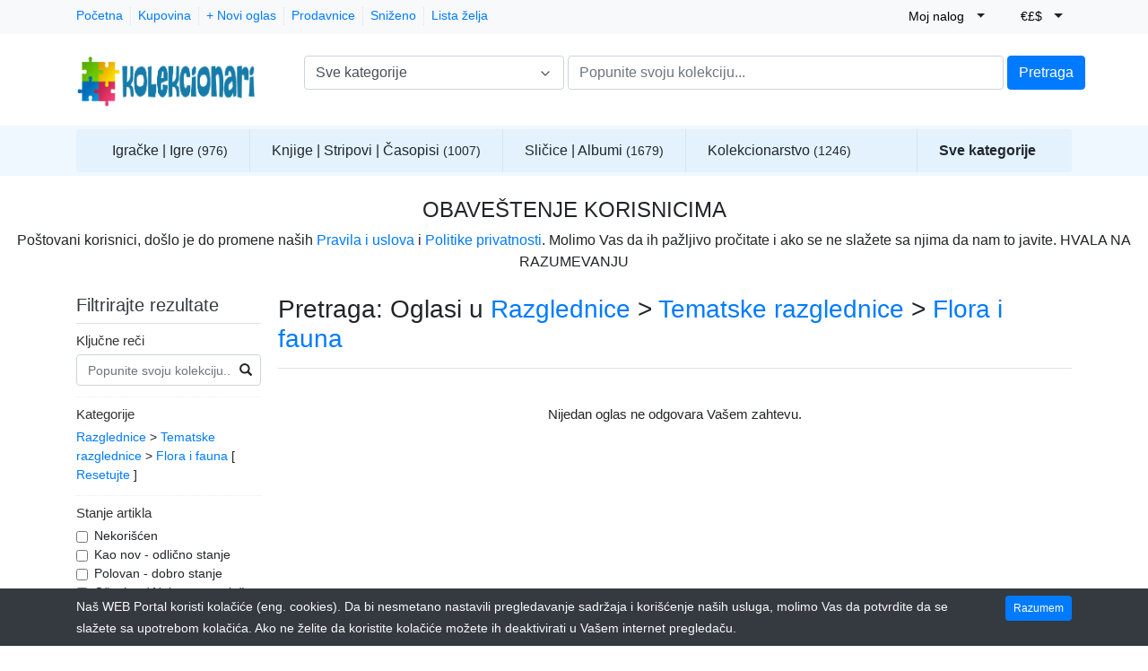

--- FILE ---
content_type: text/html; charset=UTF-8
request_url: https://www.kolekcionari.net/search/?category_slug=razglednice_tematske-razglednice_flora-i-fauna
body_size: 29335
content:
<!DOCTYPE html>

<html dir="ltr" lang="sr">
<head>
    <title>Pretraga: Oglasi u Razglednice > Tematske razglednice > Flora i fauna
 | Kolekcionari.net</title>
    <meta charset="utf-8">
<meta name="Kolekcionarstvo" content="Sajt namenjen kolekcionarima u regionu">
<meta name="Antikviteti" content="Prodaja ili kupovina antikvarnih predmeta">
<meta name="Igračke" content="Za sve one koji skupljaju igračke - lego, dizni, lutke, medvedi, olovni vojnici,">
<meta name="Igre" content="Za kolekcionare društvenih ili edukativnih igara">
<meta name="Knjige" content="Pasionirani ste čitalac knjiga i rado bi da imate veliku kolekciju knjiga">
<meta name="Stripovi" content="Pronadjite i opet pročitajte stripove koji su Vas oduševljavali u mladosti">
<meta name="Časopisi" content="Čitajte časopise koje niste našli da pročitate ranije">
<meta name="Film" content="Pronadjite filmove koje ste oduvek želeli da pogledate">
<meta name="Muzika" content="Pronadjite sve u vezi muzike - CD, gramofonske ploče, kasete, muzički instrumenti...">
<meta name="Igrice i konzole" content="Zanimaju vas video igrice na kompjuteru ili TV. Ovo je mesto za Vas">
<meta name="Numizmatika" content="Jedan od najstarijih hobija na svetu. Pronadjite kovanice ili novčanice koje Vam nedostaju">
<meta name="Filatelija" content="Skupljanje poštanskih markica je najrasprostranjeniji hobi na svetu.">
<meta name="Razglednice" content="Prisetite se nekih starih uspomena sa letovanja, mesta koje ste davno posetili">
<meta name="Sličice" content="Razmenite sličice sa drugim kolekcionarima">
<meta name="Albumi" content="Dopunite svoj album sa sličicama. Pronadjite sličice koje Vam nedostaju ili prodajte ono što imate višak">
<meta name="Sport" content="Kolekcionarski predmeti Vašeg omiljenog sportskog kluba">
<meta name="Stari dokumenti" content="Razni papirni predmeti koji svedoče o istoriji neke države ili epohe">
<meta name="Umetnost" content="Napravite svoje kolekcije umetničkih slika, fotografija, crteža, grafika, skulptura...">
<meta name="Značke" content="Značke su obeležje jedne epohe - države, državnika, dogadjaja...">
<meta name="Ordenje i plakete" content="Oni koji to zaslužuju moraju bar dobiti zahvalnost za njihova dostignuća, hrabrost ili dobra dela">
<meta name="Bedževi" content="Sačuvajte uspomene ne važne dogadjaje">
<meta name="Vintaž i retro" content="Prodajte ili kupite stare predmete">
<meta name="Breweriana" content="Interesuju Vas stvari vezane za razne vrste pića i želite to da imate u svojoj kolekciji">
<meta name="Stvari za kuću" content="Pronadjite stari escajg, posudje, salvete i druge stvari za kuću">
<meta name="Lov i ribolov" content="Strastveni ste lovac i ribolovac i želite da imate sve od opreme za lov i ribolov">
<meta name="Makete" content="Zanimaju Vas makete i modeli automobila, aviona, brodova, vozova, tenkova, kuća, zgrada, mostova...">
<meta name="Militarija" content="Čuvanje svedočanstva o ratu. Pronadjite razne vojne stvari na našem portalu">
<meta name="Nega i lepota" content="Skupljate kutijice za nakit, lepeze, parfeme, brijače, ručna ogledala...">
<meta name="Olovke" content="Interesuje te se za olovke i opremu za pisanje. Pronadjite to kod nas">
<meta name="Privesci za ključeve" content="Želite da kupite lep privezak za ključeve ili prodajte svoj privezak">
<meta name="Radio televizija telefonija" content="Zanimaju Vas stari gramofoni, radija, televizori, telefoni i slično">
<meta name="Satovi i nakit" content="Razne vrste satova - ručni, džepni, zidni, kukavice. Razni nakit - bižuterija, zlatni i srebrni nakit, kutijice za nakit...">
<meta name="Stene fosili minerali" content="Prirodnjak ste i želite da sakupite kolekciju stena, minerala ili fosila. Na pravom ste mestu">
<meta name="Tehnički uredjaji" content="Tehnički uredjaji mogu biti takodje zanimljivi kolekcionarima">
<meta name="Tobacciana" content="Strasveni pušači uživaju i u opremi kao što su lule, muštikle, pepeljare, kutije za duvan ili cigare, tabakere...">
<meta name="Registarske tablice" content="Interesuju Vas vozila i prevoz. Sve u vezi sa tim možete pronaći kod nas">
<meta name="Zanati" content="Prodajte svoje rukotvorene od drveta, metala, tekstila, papira...">
<meta name="Etno" content="Etno stvari mogu biti veoma zanimljive i lepe. Napravite svoju kolekciju">
<meta name="Zastave" content="Nacionalne, sportske i druge zastave">
<meta name="Kolekcionar" content="Kolekcionar je onaj koji skuplja stavri organizovano i sa jasnim ciljem">
<meta name="viewport" content="width=device-width, initial-scale=1.0">
<meta http-equiv="X-UA-Compatible" content="IE=edge">

    <link href="/css/bootstrap.min.css" rel="stylesheet" type="text/css">
<link href="/js/slick/slick.css" rel="stylesheet" type="text/css">
<link href="/js/slick/slick-theme.css" rel="stylesheet" type="text/css">
<link href="/js/magnific-popup/magnific-popup.css" rel="stylesheet" type="text/css">
<link href="/css/default.css" rel="stylesheet" type="text/css">
<!--[if lt IE 9]><link href="/css/style.ie.css" media="all" rel="stylesheet" type="text/css"><![endif]-->
<link href="/css/mods.css" rel="stylesheet" type="text/css">
<link href="/uploads/puzzle-piece-template-13-removebg-preview.png" rel="shortcut icon" type="image/vnd.microsoft.icon">
<script src="/js/feather.min.js" type="text/javascript"></script>
<link href="/js/bootstrap-datetimepicker/css/tempusdominus-bootstrap-4.min.css" media="screen" rel="stylesheet" type="text/css">
<script type="text/javascript" src="/js/jquery.min.js"></script>
<script type="text/javascript" src="/js/jquery-migrate-3.0.0.min.js"></script>
<!-- Google tag (gtag.js) - Google Analytics -->
<script async src="https://www.googletagmanager.com/gtag/js?id=UA-252557477-1">
</script>
<script>
  window.dataLayer = window.dataLayer || [];
  function gtag(){dataLayer.push(arguments);}
  gtag('js', new Date());

  gtag('config', 'UA-252557477-1');
</script>
<link href="/themes/eight/css/theme.css" media="all" rel="stylesheet" type="text/css">
<link href="/themes/eight/css/header.three.css" media="all" rel="stylesheet" type="text/css">
<link href="/themes/eight/css/colors.css" media="all" rel="stylesheet" type="text/css"></head>
<body class="theme-blue">


<!-- HEADER -->
<header>
    
<!-- NAVIGATION FOR LG & UP -->
<div class="d-none d-lg-block desktop-navbar">
    <div class="bg-light mb-1 py-0">
        <div class="container">
            <div class="row">
                <div class="col">
                    <div class="mt-2 d-flex align-items-center justify-content-start">
                        <ul class="navbar-nav nav-top-left mr-3">
                                                                                                <li class="nav-item ">
                                        <a class="nav-link"
                                           href="https://www.kolekcionari.net/">
                                            Početna                                        </a>
                                    </li>
                                                                                                                                <li class="nav-item ">
                                        <a class="nav-link"
                                           href="https://www.kolekcionari.net/categories">
                                            Kupovina                                        </a>
                                    </li>
                                                                                                                                <li class="nav-item ">
                                        <a class="nav-link"
                                           href="https://www.kolekcionari.net/sell">
                                            + Novi oglas                                        </a>
                                    </li>
                                                                                                                                                                                            <li class="nav-item ">
                                        <a class="nav-link"
                                           href="https://www.kolekcionari.net/all-stores">
                                            Prodavnice                                        </a>
                                    </li>
                                                                                                                                                                                                                                                        <li class="nav-item ">
                                        <a class="nav-link"
                                           href="https://www.kolekcionari.net/search/discounted">
                                            Sniženo                                        </a>
                                    </li>
                                                            
                            <li class="nav-item">
                                <a class="nav-link"
                                   href="https://www.kolekcionari.net/members/tools/watched-items"
                                   title="Lista želja">
                                    Lista želja</a>
                            </li>
                        </ul>
                    </div>
                </div>

                <div class="col-lg-auto px-1 au-links-desktop">
                    
<ul class="navbar-nav nav-links-desktop">
    <li class="nav-item">
                    <a class="nav-link"
               href="https://www.kolekcionari.net/sign-up"
               title="Registrujte se">Registrujte se </a>
            </li>
    <li class="nav-item">
                    <a class="nav-link dialog-box" rel="nofollow"
               href="https://www.kolekcionari.net/sign-in-modal"
               title="Prijavite se">Prijavite se</a>
            </li>

    <li class="nav-item">
        <a class="nav-link"
           href="https://www.kolekcionari.net/members/tools/watched-items"
           title="Lista želja">Lista želja</a>
    </li>
</ul>

<div class="dropdown user-dropdown">
    <button class="btn dropdown-toggle" type="button"
            id="myAccountDropdown" data-toggle="dropdown" aria-haspopup="true" aria-expanded="true">
                            <span class="badge badge-text badge-slim">Moj nalog</span>
    </button>

    <div class="dropdown-menu dropdown-menu-right" aria-labelledby="myAccountDropdown">

        
                                                                                                                                                                        
                    <a class="dropdown-item"
               href="https://www.kolekcionari.net/sign-up"
               title="Registrujte se">
                Registrujte se </a>
        
        
                    <a class="dropdown-item dialog-box"
               href="https://www.kolekcionari.net/sign-in-modal"
               title="Prijavite se">Prijavite se</a>
            </div>
</div>



                </div>


                <!-- ## -- ADD -- [ MOD:- CURRENCY SELECTOR ] -->
                                    <div class="col-lg-auto px-1">
                        <div class="dropdown currency-selector-dropdown">
    <button class="btn dropdown-toggle" type="button" id="currencySelectorDropdown" data-toggle="dropdown"
            aria-haspopup="true" aria-expanded="true">
        <span class="badge badge-text badge-slim">€£$</span>
    </button>

    <div class="dropdown-menu dropdown-menu-right" aria-labelledby="currencySelectorDropdown">
                    <div class="my-1">
                <a href="https://www.kolekcionari.net/search/?category_slug=razglednice_tematske-razglednice_flora-i-fauna&selected_currency=default">
                    <span class="badge badge-text badge-slim">€£$</span>
                    Originalna valuta                </a>
            </div>
                    <div class="my-1">
                <a href="https://www.kolekcionari.net/search/?category_slug=razglednice_tematske-razglednice_flora-i-fauna&selected_currency=eur">
                    <span class="badge badge-text badge-slim">€</span>
                    Evropska unija (EURO)                </a>
            </div>
                    <div class="my-1">
                <a href="https://www.kolekcionari.net/search/?category_slug=razglednice_tematske-razglednice_flora-i-fauna&selected_currency=rsd">
                    <span class="badge badge-text badge-slim">rsd</span>
                    Srbija (Dinar)                </a>
            </div>
                    <div class="my-1">
                <a href="https://www.kolekcionari.net/search/?category_slug=razglednice_tematske-razglednice_flora-i-fauna&selected_currency=usd">
                    <span class="badge badge-text badge-slim">$</span>
                    SAD (Američki Dolar)                </a>
            </div>
            </div>
</div>
                    </div>
                                <!-- ## -- ./ADD -- [ MOD:- CURRENCY SELECTOR ] -->

                <div class="col-lg-auto px-1">
                    <!-- LANGUAGE BAR -->
                                        <!-- /LANGUAGE BAR -->
                </div>
            </div>
        </div>
    </div>

    <!-- HEADER NAVIGATION -->
    <div class="container">
        <div class="row py-1 mb-3">
            <div class="col-auto">
                <a href="https://www.kolekcionari.net/"
                   title="Kolekcionari.net">
                    <img src="/uploads/Logo_bez_net_veci_tekst-removebg-preview.png"
                         class="logo img-fluid"
                         alt="Kolekcionari.net">
                </a>
            </div>
            <div class="col">
                <div class="row mt-3 ml-4">
                    <div class="col-md">
                        <!-- SEARCH FORM -->
                        <form id="form-header-search" class="row"
                              action="https://www.kolekcionari.net/search"
                              method="get">
                            <input type="hidden" name="parent_id" value="10089">                            <div class="col-4 px-0">
                                <ul id="category-select-content" class="w-100">
                                    <li>
                                        <a href="#"
                                           data-id=""
                                           data-category-name="Sve kategorije">
                                            Sve kategorije                                        </a>
                                    </li>
                                                                            <li>
                                            <a href="https://www.kolekcionari.net/search/?category_slug=antikviteti"
                                               data-id="3677"
                                               data-category-name="Antikviteti">
                                                Antikviteti                                            </a>
                                        </li>
                                                                                <li>
                                            <a href="https://www.kolekcionari.net/search/?category_slug=igracke-igre"
                                               data-id="3689"
                                               data-category-name="Igračke | Igre">
                                                Igračke | Igre                                            </a>
                                        </li>
                                                                                <li>
                                            <a href="https://www.kolekcionari.net/search/?category_slug=knjige-stripovi-casopisi"
                                               data-id="3680"
                                               data-category-name="Knjige | Stripovi | ...">
                                                Knjige | Stripovi | Časopisi                                            </a>
                                        </li>
                                                                                <li>
                                            <a href="https://www.kolekcionari.net/search/?category_slug=muzika-film-video-igrice"
                                               data-id="3690"
                                               data-category-name="Muzika | Film | Vide...">
                                                Muzika | Film | Video Igrice                                            </a>
                                        </li>
                                                                                <li>
                                            <a href="https://www.kolekcionari.net/search/?category_slug=numizmatika"
                                               data-id="3685"
                                               data-category-name="Numizmatika">
                                                Numizmatika                                            </a>
                                        </li>
                                                                                <li>
                                            <a href="https://www.kolekcionari.net/search/?category_slug=postanske-markice"
                                               data-id="3706"
                                               data-category-name="Poštanske markice">
                                                Poštanske markice                                            </a>
                                        </li>
                                                                                <li>
                                            <a href="https://www.kolekcionari.net/search/?category_slug=razglednice"
                                               data-id="3698"
                                               data-category-name="Razglednice">
                                                Razglednice                                            </a>
                                        </li>
                                                                                <li>
                                            <a href="https://www.kolekcionari.net/search/?category_slug=slicice-albumi"
                                               data-id="3707"
                                               data-category-name="Sličice | Albumi">
                                                Sličice | Albumi                                            </a>
                                        </li>
                                                                                <li>
                                            <a href="https://www.kolekcionari.net/search/?category_slug=sportske-memorabilije"
                                               data-id="3705"
                                               data-category-name="Sportske memorabilij...">
                                                Sportske memorabilije                                            </a>
                                        </li>
                                                                                <li>
                                            <a href="https://www.kolekcionari.net/search/?category_slug=stari-dokumenti"
                                               data-id="3709"
                                               data-category-name="Stari dokumenti">
                                                Stari dokumenti                                            </a>
                                        </li>
                                                                                <li>
                                            <a href="https://www.kolekcionari.net/search/?category_slug=umetnost"
                                               data-id="3678"
                                               data-category-name="Umetnost">
                                                Umetnost                                            </a>
                                        </li>
                                                                                <li>
                                            <a href="https://www.kolekcionari.net/search/?category_slug=znacke-ordenje-i-plakete-bedzevi"
                                               data-id="3682"
                                               data-category-name="Značke | Ordenje i ...">
                                                Značke | Ordenje i plakete | Bedževi                                            </a>
                                        </li>
                                                                                <li>
                                            <a href="https://www.kolekcionari.net/search/?category_slug=kolekcionarstvo"
                                               data-id="3686"
                                               data-category-name="Kolekcionarstvo">
                                                Kolekcionarstvo                                            </a>
                                        </li>
                                                                        </ul>
                                <a id="category-select-btn" class="form-control" href="#">
                                    <span>Sve kategorije</span> <span
                                            data-feather="chevron-down"></span>
                                </a>
                            </div>
                            <div class="col px-1">
                                <input id="basic-search" type="text" name="keywords" class="form-control"
                                       value=""
                                       placeholder="Popunite svoju kolekciju...">
                            </div>
                            <div class="col-auto px-0">
                                <button type="submit"
                                        class="btn btn-primary">Pretraga</button>
                            </div>
                        </form>
                    </div>
                    <!-- /SEARCH FORM -->

                                    </div>
            </div>
        </div>
    </div>
    <!-- /HEADER NAVIGATION -->

    <!-- SEARCH BAR -->
    <div class="bg-search mt-2 mb-4 py-1">
        <div class="container">
            <nav class="navbar navbar-expand-md navbar-light nav-search">
                <ul class="nav navbar-nav navbar-categories">
                    
                            <li class="fs-dropdown">
                                <a href="https://www.kolekcionari.net/search/?category_slug=igracke-igre"
                                   class="category-has-children"
                                   data-category-id="3689">
                                    Igračke | Igre                                    <small>(976)</small>                                </a>
                                <div class="dropdown-menu fs-dropdown-menu">
                                    <div class="row pl-3 pr-5 pb-3">
                                                                                    <div class="col-sm-8">
                                                <div class="masonry-layout">
                                                                                                                <div class="masonry-layout__panel">
                                                                <h5 class="subcategory-header">
                                                                    <a href="https://www.kolekcionari.net/search/?category_slug=igracke-igre_autici-vozila">
                                                                        Autići | Vozila                                                                        <small>(13)</small>                                                                    </a>
                                                                </h5>

                                                                                                                            </div>
                                                                                                                        <div class="masonry-layout__panel">
                                                                <h5 class="subcategory-header">
                                                                    <a href="https://www.kolekcionari.net/categories/igracke-igre_drustvene-igre">
                                                                        Društvene igre                                                                        <small>(58)</small>                                                                    </a>
                                                                </h5>

                                                                                                                                    <div class="mb-2 ml-1">
                                                                                                                                                    <div>
                                                                                <a href="https://www.kolekcionari.net/search/?category_slug=igracke-igre_drustvene-igre_domine">
                                                                                    Domine                                                                                    <small>(0)</small>                                                                                </a>
                                                                            </div>
                                                                                                                                                    <div>
                                                                                <a href="https://www.kolekcionari.net/search/?category_slug=igracke-igre_drustvene-igre_kumetnoste">
                                                                                    Karte                                                                                    <small>(39)</small>                                                                                </a>
                                                                            </div>
                                                                                                                                                    <div>
                                                                                <a href="https://www.kolekcionari.net/search/?category_slug=igracke-igre_drustvene-igre_monopol">
                                                                                    Monopol                                                                                    <small>(0)</small>                                                                                </a>
                                                                            </div>
                                                                                                                                                    <div>
                                                                                <a href="https://www.kolekcionari.net/search/?category_slug=igracke-igre_drustvene-igre_ne-ljuti-se-covece">
                                                                                    Ne ljuti se čoveče                                                                                    <small>(0)</small>                                                                                </a>
                                                                            </div>
                                                                                                                                                    <div>
                                                                                <a href="https://www.kolekcionari.net/search/?category_slug=igracke-igre_drustvene-igre_riziko">
                                                                                    Riziko                                                                                    <small>(0)</small>                                                                                </a>
                                                                            </div>
                                                                                                                                                    <div>
                                                                                <a href="https://www.kolekcionari.net/search/?category_slug=igracke-igre_drustvene-igre_sah">
                                                                                    Šah                                                                                    <small>(0)</small>                                                                                </a>
                                                                            </div>
                                                                                                                                                    <div>
                                                                                <a href="https://www.kolekcionari.net/search/?category_slug=igracke-igre_drustvene-igre_yamb">
                                                                                    Yamb                                                                                    <small>(1)</small>                                                                                </a>
                                                                            </div>
                                                                                                                                                    <div>
                                                                                <a href="https://www.kolekcionari.net/search/?category_slug=igracke-igre_drustvene-igre_ostalo">
                                                                                    Ostalo                                                                                    <small>(18)</small>                                                                                </a>
                                                                            </div>
                                                                                                                                            </div>
                                                                                                                            </div>
                                                                                                                        <div class="masonry-layout__panel">
                                                                <h5 class="subcategory-header">
                                                                    <a href="https://www.kolekcionari.net/categories/igracke-igre_edukativne">
                                                                        Edukativne                                                                        <small>(44)</small>                                                                    </a>
                                                                </h5>

                                                                                                                                    <div class="mb-2 ml-1">
                                                                                                                                                    <div>
                                                                                <a href="https://www.kolekcionari.net/search/?category_slug=igracke-igre_edukativne_azbuka-abeceda">
                                                                                    Azbuka | Abeceda                                                                                    <small>(0)</small>                                                                                </a>
                                                                            </div>
                                                                                                                                                    <div>
                                                                                <a href="https://www.kolekcionari.net/search/?category_slug=igracke-igre_edukativne_brojevi">
                                                                                    Brojevi                                                                                    <small>(1)</small>                                                                                </a>
                                                                            </div>
                                                                                                                                                    <div>
                                                                                <a href="https://www.kolekcionari.net/search/?category_slug=igracke-igre_edukativne_citanje-pisanje">
                                                                                    Čitanje | Pisanje                                                                                    <small>(43)</small>                                                                                </a>
                                                                            </div>
                                                                                                                                                    <div>
                                                                                <a href="https://www.kolekcionari.net/search/?category_slug=igracke-igre_edukativne_geografija-istorija">
                                                                                    Geografija | Istorija                                                                                    <small>(0)</small>                                                                                </a>
                                                                            </div>
                                                                                                                                                    <div>
                                                                                <a href="https://www.kolekcionari.net/search/?category_slug=igracke-igre_edukativne_matematika">
                                                                                    Matematika                                                                                    <small>(0)</small>                                                                                </a>
                                                                            </div>
                                                                                                                                                    <div>
                                                                                <a href="https://www.kolekcionari.net/search/?category_slug=igracke-igre_edukativne_muzika-umetnost">
                                                                                    Muzika | Umetnost                                                                                    <small>(0)</small>                                                                                </a>
                                                                            </div>
                                                                                                                                                    <div>
                                                                                <a href="https://www.kolekcionari.net/search/?category_slug=igracke-igre_edukativne_nauka-priroda">
                                                                                    Nauka | Priroda                                                                                    <small>(0)</small>                                                                                </a>
                                                                            </div>
                                                                                                                                                    <div>
                                                                                <a href="https://www.kolekcionari.net/search/?category_slug=igracke-igre_edukativne_specijalne-potrebe-autizam">
                                                                                    Specijalne potrebe | Autizam                                                                                    <small>(0)</small>                                                                                </a>
                                                                            </div>
                                                                                                                                                    <div>
                                                                                <a href="https://www.kolekcionari.net/search/?category_slug=igracke-igre_edukativne_tehnika">
                                                                                    Tehnika                                                                                    <small>(0)</small>                                                                                </a>
                                                                            </div>
                                                                                                                                                    <div>
                                                                                <a href="https://www.kolekcionari.net/search/?category_slug=igracke-igre_edukativne_ostalo">
                                                                                    Ostalo                                                                                    <small>(0)</small>                                                                                </a>
                                                                            </div>
                                                                                                                                            </div>
                                                                                                                            </div>
                                                                                                                        <div class="masonry-layout__panel">
                                                                <h5 class="subcategory-header">
                                                                    <a href="https://www.kolekcionari.net/search/?category_slug=igracke-igre_elektricne-na-baterije">
                                                                        Električne | Na baterije                                                                        <small>(1)</small>                                                                    </a>
                                                                </h5>

                                                                                                                            </div>
                                                                                                                        <div class="masonry-layout__panel">
                                                                <h5 class="subcategory-header">
                                                                    <a href="https://www.kolekcionari.net/categories/igracke-igre_figurice">
                                                                        Figurice                                                                        <small>(129)</small>                                                                    </a>
                                                                </h5>

                                                                                                                                    <div class="mb-2 ml-1">
                                                                                                                                                    <div>
                                                                                <a href="https://www.kolekcionari.net/search/?category_slug=igracke-igre_figurice_fantazija-mit-magija">
                                                                                    Fantazija | Mit | Magija                                                                                    <small>(2)</small>                                                                                </a>
                                                                            </div>
                                                                                                                                                    <div>
                                                                                <a href="https://www.kolekcionari.net/search/?category_slug=igracke-igre_figurice_figurice-iz-crtanih-filmova">
                                                                                    Figurice iz crtanih filmova                                                                                    <small>(27)</small>                                                                                </a>
                                                                            </div>
                                                                                                                                                    <div>
                                                                                <a href="https://www.kolekcionari.net/search/?category_slug=igracke-igre_figurice_heroji-iz-stripova">
                                                                                    Heroji iz stripova                                                                                    <small>(12)</small>                                                                                </a>
                                                                            </div>
                                                                                                                                                    <div>
                                                                                <a href="https://www.kolekcionari.net/search/?category_slug=igracke-igre_figurice_istorijske-figurice">
                                                                                    Istorijske figurice                                                                                    <small>(4)</small>                                                                                </a>
                                                                            </div>
                                                                                                                                                    <div>
                                                                                <a href="https://www.kolekcionari.net/search/?category_slug=igracke-igre_figurice_muzika">
                                                                                    Muzika                                                                                    <small>(0)</small>                                                                                </a>
                                                                            </div>
                                                                                                                                                    <div>
                                                                                <a href="https://www.kolekcionari.net/search/?category_slug=igracke-igre_figurice_naucna-fantastika">
                                                                                    Naučna fantastika                                                                                    <small>(1)</small>                                                                                </a>
                                                                            </div>
                                                                                                                                                    <div>
                                                                                <a href="https://www.kolekcionari.net/search/?category_slug=igracke-igre_figurice_sport">
                                                                                    Sport                                                                                    <small>(1)</small>                                                                                </a>
                                                                            </div>
                                                                                                                                                    <div>
                                                                                <a href="https://www.kolekcionari.net/search/?category_slug=igracke-igre_figurice_transformersi-roboti">
                                                                                    Transformersi | Roboti                                                                                    <small>(3)</small>                                                                                </a>
                                                                            </div>
                                                                                                                                                    <div>
                                                                                <a href="https://www.kolekcionari.net/search/?category_slug=igracke-igre_figurice_vojska-avantura">
                                                                                    Vojska | Avantura                                                                                    <small>(1)</small>                                                                                </a>
                                                                            </div>
                                                                                                                                                    <div>
                                                                                <a href="https://www.kolekcionari.net/search/?category_slug=igracke-igre_figurice_zivotinje-dinosaurusi">
                                                                                    Životinje | Dinosaurusi                                                                                    <small>(76)</small>                                                                                </a>
                                                                            </div>
                                                                                                                                                    <div>
                                                                                <a href="https://www.kolekcionari.net/search/?category_slug=igracke-igre_figurice_ostalo">
                                                                                    Ostalo                                                                                    <small>(2)</small>                                                                                </a>
                                                                            </div>
                                                                                                                                            </div>
                                                                                                                            </div>
                                                                                                                        <div class="masonry-layout__panel">
                                                                <h5 class="subcategory-header">
                                                                    <a href="https://www.kolekcionari.net/categories/igracke-igre_igracke-za-dvoriste">
                                                                        Igračke za dvorište                                                                        <small>(1)</small>                                                                    </a>
                                                                </h5>

                                                                                                                                    <div class="mb-2 ml-1">
                                                                                                                                                    <div>
                                                                                <a href="https://www.kolekcionari.net/search/?category_slug=igracke-igre_igracke-za-dvoriste_bumerang">
                                                                                    Bumerang                                                                                    <small>(0)</small>                                                                                </a>
                                                                            </div>
                                                                                                                                                    <div>
                                                                                <a href="https://www.kolekcionari.net/search/?category_slug=igracke-igre_igracke-za-dvoriste_frizbi">
                                                                                    Frizbi                                                                                    <small>(0)</small>                                                                                </a>
                                                                            </div>
                                                                                                                                                    <div>
                                                                                <a href="https://www.kolekcionari.net/search/?category_slug=igracke-igre_igracke-za-dvoriste_ljuljaske">
                                                                                    Ljuljaške                                                                                    <small>(0)</small>                                                                                </a>
                                                                            </div>
                                                                                                                                                    <div>
                                                                                <a href="https://www.kolekcionari.net/search/?category_slug=igracke-igre_igracke-za-dvoriste_vodeni-pistolji-i-puske">
                                                                                    Vodeni pištolji i puške                                                                                    <small>(0)</small>                                                                                </a>
                                                                            </div>
                                                                                                                                                    <div>
                                                                                <a href="https://www.kolekcionari.net/search/?category_slug=igracke-igre_igracke-za-dvoriste_vozila-za-decu">
                                                                                    Vozila za decu                                                                                    <small>(0)</small>                                                                                </a>
                                                                            </div>
                                                                                                                                                    <div>
                                                                                <a href="https://www.kolekcionari.net/search/?category_slug=igracke-igre_igracke-za-dvoriste_zamkovi">
                                                                                    Zamkovi                                                                                    <small>(0)</small>                                                                                </a>
                                                                            </div>
                                                                                                                                                    <div>
                                                                                <a href="https://www.kolekcionari.net/search/?category_slug=igracke-igre_igracke-za-dvoriste_zmajevi">
                                                                                    Zmajevi                                                                                    <small>(0)</small>                                                                                </a>
                                                                            </div>
                                                                                                                                                    <div>
                                                                                <a href="https://www.kolekcionari.net/search/?category_slug=igracke-igre_igracke-za-dvoriste_ostalo">
                                                                                    Ostalo                                                                                    <small>(1)</small>                                                                                </a>
                                                                            </div>
                                                                                                                                            </div>
                                                                                                                            </div>
                                                                                                                        <div class="masonry-layout__panel">
                                                                <h5 class="subcategory-header">
                                                                    <a href="https://www.kolekcionari.net/search/?category_slug=igracke-igre_iz-trgovina">
                                                                        Iz trgovina                                                                        <small>(3)</small>                                                                    </a>
                                                                </h5>

                                                                                                                            </div>
                                                                                                                        <div class="masonry-layout__panel">
                                                                <h5 class="subcategory-header">
                                                                    <a href="https://www.kolekcionari.net/search/?category_slug=igracke-igre_kinder-jaja">
                                                                        Kinder jaja                                                                        <small>(5)</small>                                                                    </a>
                                                                </h5>

                                                                                                                            </div>
                                                                                                                        <div class="masonry-layout__panel">
                                                                <h5 class="subcategory-header">
                                                                    <a href="https://www.kolekcionari.net/categories/igracke-igre_lego-playmobil-playmobil-playmobil">
                                                                        LEGO | Playmobil                                                                        <small>(623)</small>                                                                    </a>
                                                                </h5>

                                                                                                                                    <div class="mb-2 ml-1">
                                                                                                                                                    <div>
                                                                                <a href="https://www.kolekcionari.net/search/?category_slug=igracke-igre_lego-playmobil_lego">
                                                                                    LEGO                                                                                    <small>(580)</small>                                                                                </a>
                                                                            </div>
                                                                                                                                                    <div>
                                                                                <a href="https://www.kolekcionari.net/search/?category_slug=igracke-igre_lego-playmobil_playmobil">
                                                                                    Playmobil                                                                                    <small>(18)</small>                                                                                </a>
                                                                            </div>
                                                                                                                                                    <div>
                                                                                <a href="https://www.kolekcionari.net/search/?category_slug=igracke-igre_lego-playmobil_ostalo">
                                                                                    Ostalo                                                                                    <small>(0)</small>                                                                                </a>
                                                                            </div>
                                                                                                                                            </div>
                                                                                                                            </div>
                                                                                                                        <div class="masonry-layout__panel">
                                                                <h5 class="subcategory-header">
                                                                    <a href="https://www.kolekcionari.net/categories/igracke-igre_lutke-medvedi">
                                                                        Lutke | Medvedi                                                                        <small>(5)</small>                                                                    </a>
                                                                </h5>

                                                                                                                                    <div class="mb-2 ml-1">
                                                                                                                                                    <div>
                                                                                <a href="https://www.kolekcionari.net/search/?category_slug=igracke-igre_lutke-medvedi_lutke">
                                                                                    Lutke                                                                                    <small>(5)</small>                                                                                </a>
                                                                            </div>
                                                                                                                                                    <div>
                                                                                <a href="https://www.kolekcionari.net/search/?category_slug=igracke-igre_lutke-medvedi_medvedi">
                                                                                    Medvedi                                                                                    <small>(0)</small>                                                                                </a>
                                                                            </div>
                                                                                                                                                    <div>
                                                                                <a href="https://www.kolekcionari.net/search/?category_slug=igracke-igre_lutke-medvedi_minijature-za-lutke">
                                                                                    Minijature za lutke                                                                                    <small>(0)</small>                                                                                </a>
                                                                            </div>
                                                                                                                                                    <div>
                                                                                <a href="https://www.kolekcionari.net/search/?category_slug=igracke-igre_lutke-medvedi_ostalo">
                                                                                    Ostalo                                                                                    <small>(0)</small>                                                                                </a>
                                                                            </div>
                                                                                                                                            </div>
                                                                                                                            </div>
                                                                                                                        <div class="masonry-layout__panel">
                                                                <h5 class="subcategory-header">
                                                                    <a href="https://www.kolekcionari.net/search/?category_slug=igracke-igre_pez">
                                                                        Pez                                                                        <small>(0)</small>                                                                    </a>
                                                                </h5>

                                                                                                                            </div>
                                                                                                                        <div class="masonry-layout__panel">
                                                                <h5 class="subcategory-header">
                                                                    <a href="https://www.kolekcionari.net/categories/igracke-igre_plasticne">
                                                                        Plastične                                                                        <small>(0)</small>                                                                    </a>
                                                                </h5>

                                                                                                                                    <div class="mb-2 ml-1">
                                                                                                                                                    <div>
                                                                                <a href="https://www.kolekcionari.net/search/?category_slug=igracke-igre_plasticne_alati">
                                                                                    Alati                                                                                    <small>(0)</small>                                                                                </a>
                                                                            </div>
                                                                                                                                                    <div>
                                                                                <a href="https://www.kolekcionari.net/search/?category_slug=igracke-igre_plasticne_automobili">
                                                                                    Automobili                                                                                    <small>(0)</small>                                                                                </a>
                                                                            </div>
                                                                                                                                                    <div>
                                                                                <a href="https://www.kolekcionari.net/search/?category_slug=igracke-igre_plasticne_avioni">
                                                                                    Avioni                                                                                    <small>(0)</small>                                                                                </a>
                                                                            </div>
                                                                                                                                                    <div>
                                                                                <a href="https://www.kolekcionari.net/search/?category_slug=igracke-igre_plasticne_bageri">
                                                                                    Bageri                                                                                    <small>(0)</small>                                                                                </a>
                                                                            </div>
                                                                                                                                                    <div>
                                                                                <a href="https://www.kolekcionari.net/search/?category_slug=igracke-igre_plasticne_brodovi">
                                                                                    Brodovi                                                                                    <small>(0)</small>                                                                                </a>
                                                                            </div>
                                                                                                                                                    <div>
                                                                                <a href="https://www.kolekcionari.net/search/?category_slug=igracke-igre_plasticne_helikopteri">
                                                                                    Helikopteri                                                                                    <small>(0)</small>                                                                                </a>
                                                                            </div>
                                                                                                                                                    <div>
                                                                                <a href="https://www.kolekcionari.net/search/?category_slug=igracke-igre_plasticne_kamioni">
                                                                                    Kamioni                                                                                    <small>(0)</small>                                                                                </a>
                                                                            </div>
                                                                                                                                                    <div>
                                                                                <a href="https://www.kolekcionari.net/search/?category_slug=igracke-igre_plasticne_motocikli">
                                                                                    Motocikli                                                                                    <small>(0)</small>                                                                                </a>
                                                                            </div>
                                                                                                                                                    <div>
                                                                                <a href="https://www.kolekcionari.net/search/?category_slug=igracke-igre_plasticne_pistolji">
                                                                                    Pištolji                                                                                    <small>(0)</small>                                                                                </a>
                                                                            </div>
                                                                                                                                                    <div>
                                                                                <a href="https://www.kolekcionari.net/search/?category_slug=igracke-igre_plasticne_puske">
                                                                                    Puške                                                                                    <small>(0)</small>                                                                                </a>
                                                                            </div>
                                                                                                                                                    <div>
                                                                                <a href="https://www.kolekcionari.net/search/?category_slug=igracke-igre_plasticne_roboti">
                                                                                    Roboti                                                                                    <small>(0)</small>                                                                                </a>
                                                                            </div>
                                                                                                                                                    <div>
                                                                                <a href="https://www.kolekcionari.net/search/?category_slug=igracke-igre_plasticne_tenkovi">
                                                                                    Tenkovi                                                                                    <small>(0)</small>                                                                                </a>
                                                                            </div>
                                                                                                                                                    <div>
                                                                                <a href="https://www.kolekcionari.net/search/?category_slug=igracke-igre_plasticne_traktori">
                                                                                    Traktori                                                                                    <small>(0)</small>                                                                                </a>
                                                                            </div>
                                                                                                                                                    <div>
                                                                                <a href="https://www.kolekcionari.net/search/?category_slug=igracke-igre_plasticne_vozovi">
                                                                                    Vozovi                                                                                    <small>(0)</small>                                                                                </a>
                                                                            </div>
                                                                                                                                                    <div>
                                                                                <a href="https://www.kolekcionari.net/search/?category_slug=igracke-igre_plasticne_ostalo">
                                                                                    Ostalo                                                                                    <small>(0)</small>                                                                                </a>
                                                                            </div>
                                                                                                                                            </div>
                                                                                                                            </div>
                                                                                                                        <div class="masonry-layout__panel">
                                                                <h5 class="subcategory-header">
                                                                    <a href="https://www.kolekcionari.net/search/?category_slug=igracke-igre_plisane">
                                                                        Plišane                                                                        <small>(20)</small>                                                                    </a>
                                                                </h5>

                                                                                                                            </div>
                                                                                                                        <div class="masonry-layout__panel">
                                                                <h5 class="subcategory-header">
                                                                    <a href="https://www.kolekcionari.net/categories/igracke-igre_popularne">
                                                                        Popularne                                                                        <small>(4)</small>                                                                    </a>
                                                                </h5>

                                                                                                                                    <div class="mb-2 ml-1">
                                                                                                                                                    <div>
                                                                                <a href="https://www.kolekcionari.net/search/?category_slug=igracke-igre_popularne_betmen">
                                                                                    Betmen                                                                                    <small>(0)</small>                                                                                </a>
                                                                            </div>
                                                                                                                                                    <div>
                                                                                <a href="https://www.kolekcionari.net/search/?category_slug=igracke-igre_popularne_dizni">
                                                                                    Dizni                                                                                    <small>(1)</small>                                                                                </a>
                                                                            </div>
                                                                                                                                                    <div>
                                                                                <a href="https://www.kolekcionari.net/search/?category_slug=igracke-igre_popularne_ratovi-zvezda">
                                                                                    Ratovi zvezda                                                                                    <small>(0)</small>                                                                                </a>
                                                                            </div>
                                                                                                                                                    <div>
                                                                                <a href="https://www.kolekcionari.net/search/?category_slug=igracke-igre_popularne_snupi">
                                                                                    Snupi                                                                                    <small>(0)</small>                                                                                </a>
                                                                            </div>
                                                                                                                                                    <div>
                                                                                <a href="https://www.kolekcionari.net/search/?category_slug=igracke-igre_popularne_sundjerbob">
                                                                                    Sundjerbob                                                                                    <small>(0)</small>                                                                                </a>
                                                                            </div>
                                                                                                                                                    <div>
                                                                                <a href="https://www.kolekcionari.net/search/?category_slug=igracke-igre_popularne_ostalo">
                                                                                    Ostalo                                                                                    <small>(3)</small>                                                                                </a>
                                                                            </div>
                                                                                                                                            </div>
                                                                                                                            </div>
                                                                                                                        <div class="masonry-layout__panel">
                                                                <h5 class="subcategory-header">
                                                                    <a href="https://www.kolekcionari.net/categories/igracke-igre_puzzle">
                                                                        Puzzle                                                                        <small>(28)</small>                                                                    </a>
                                                                </h5>

                                                                                                                                    <div class="mb-2 ml-1">
                                                                                                                                                    <div>
                                                                                <a href="https://www.kolekcionari.net/search/?category_slug=igracke-igre_puzzle_3d-puzzle">
                                                                                    3D puzzle                                                                                    <small>(5)</small>                                                                                </a>
                                                                            </div>
                                                                                                                                                    <div>
                                                                                <a href="https://www.kolekcionari.net/search/?category_slug=igracke-igre_puzzle_puzzle">
                                                                                    Puzzle                                                                                    <small>(23)</small>                                                                                </a>
                                                                            </div>
                                                                                                                                                    <div>
                                                                                <a href="https://www.kolekcionari.net/search/?category_slug=igracke-igre_puzzle_rubikove-kocke">
                                                                                    Rubikove kocke                                                                                    <small>(0)</small>                                                                                </a>
                                                                            </div>
                                                                                                                                                    <div>
                                                                                <a href="https://www.kolekcionari.net/search/?category_slug=igracke-igre_puzzle_sudoku">
                                                                                    Sudoku                                                                                    <small>(0)</small>                                                                                </a>
                                                                            </div>
                                                                                                                                                    <div>
                                                                                <a href="https://www.kolekcionari.net/search/?category_slug=igracke-igre_puzzle_ostalo">
                                                                                    Ostalo                                                                                    <small>(0)</small>                                                                                </a>
                                                                            </div>
                                                                                                                                            </div>
                                                                                                                            </div>
                                                                                                                        <div class="masonry-layout__panel">
                                                                <h5 class="subcategory-header">
                                                                    <a href="https://www.kolekcionari.net/search/?category_slug=igracke-igre_sa-daljinskim-upravljanjem">
                                                                        Sa daljinskim upravljanjem                                                                        <small>(1)</small>                                                                    </a>
                                                                </h5>

                                                                                                                            </div>
                                                                                                                        <div class="masonry-layout__panel">
                                                                <h5 class="subcategory-header">
                                                                    <a href="https://www.kolekcionari.net/search/?category_slug=igracke-igre_vintaz-klasicne">
                                                                        Vintaž | Klasične                                                                        <small>(36)</small>                                                                    </a>
                                                                </h5>

                                                                                                                            </div>
                                                                                                                        <div class="masonry-layout__panel">
                                                                <h5 class="subcategory-header">
                                                                    <a href="https://www.kolekcionari.net/categories/igracke-igre_vojnici">
                                                                        Vojnici                                                                        <small>(0)</small>                                                                    </a>
                                                                </h5>

                                                                                                                                    <div class="mb-2 ml-1">
                                                                                                                                                    <div>
                                                                                <a href="https://www.kolekcionari.net/search/?category_slug=igracke-igre_vojnici_olovni-vojnici">
                                                                                    Olovni vojnici                                                                                    <small>(0)</small>                                                                                </a>
                                                                            </div>
                                                                                                                                                    <div>
                                                                                <a href="https://www.kolekcionari.net/search/?category_slug=igracke-igre_vojnici_pirati">
                                                                                    Pirati                                                                                    <small>(0)</small>                                                                                </a>
                                                                            </div>
                                                                                                                                                    <div>
                                                                                <a href="https://www.kolekcionari.net/search/?category_slug=igracke-igre_vojnici_ratovi-zvezda">
                                                                                    Ratovi zvezda                                                                                    <small>(0)</small>                                                                                </a>
                                                                            </div>
                                                                                                                                                    <div>
                                                                                <a href="https://www.kolekcionari.net/search/?category_slug=igracke-igre_vojnici_ostali">
                                                                                    Ostali                                                                                    <small>(0)</small>                                                                                </a>
                                                                            </div>
                                                                                                                                            </div>
                                                                                                                            </div>
                                                                                                                        <div class="masonry-layout__panel">
                                                                <h5 class="subcategory-header">
                                                                    <a href="https://www.kolekcionari.net/search/?category_slug=igracke-igre_ostale-igracke-i-igre">
                                                                        Ostale igračke i igre                                                                        <small>(5)</small>                                                                    </a>
                                                                </h5>

                                                                                                                            </div>
                                                                                                            </div>
                                            </div>
                                            <div class="col-sm-4">
                                                                                            </div>
                                                                            </div>
                                </div>
                            </li>
                            
                            <li class="fs-dropdown">
                                <a href="https://www.kolekcionari.net/search/?category_slug=knjige-stripovi-casopisi"
                                   class="category-has-children"
                                   data-category-id="3680">
                                    Knjige | Stripovi | Časopisi                                    <small>(1007)</small>                                </a>
                                <div class="dropdown-menu fs-dropdown-menu">
                                    <div class="row pl-3 pr-5 pb-3">
                                                                                    <div class="col-sm-8">
                                                <div class="masonry-layout">
                                                                                                                <div class="masonry-layout__panel">
                                                                <h5 class="subcategory-header">
                                                                    <a href="https://www.kolekcionari.net/categories/knjige-stripovi-casopisi_casopisi">
                                                                        Časopisi                                                                        <small>(96)</small>                                                                    </a>
                                                                </h5>

                                                                                                                                    <div class="mb-2 ml-1">
                                                                                                                                                    <div>
                                                                                <a href="https://www.kolekcionari.net/search/?category_slug=knjige-stripovi-casopisi_casopisi_antikvarni">
                                                                                    Antikvarni                                                                                    <small>(0)</small>                                                                                </a>
                                                                            </div>
                                                                                                                                                    <div>
                                                                                <a href="https://www.kolekcionari.net/search/?category_slug=knjige-stripovi-casopisi_casopisi_arhitektura-umetnost-dizajn">
                                                                                    Arhitektura | Umetnost | Dizajn                                                                                    <small>(0)</small>                                                                                </a>
                                                                            </div>
                                                                                                                                                    <div>
                                                                                <a href="https://www.kolekcionari.net/search/?category_slug=knjige-stripovi-casopisi_casopisi_auto-moto">
                                                                                    Auto-moto                                                                                    <small>(3)</small>                                                                                </a>
                                                                            </div>
                                                                                                                                                    <div>
                                                                                <a href="https://www.kolekcionari.net/search/?category_slug=knjige-stripovi-casopisi_casopisi_biznis-ekonomija">
                                                                                    Biznis | Ekonomija                                                                                    <small>(0)</small>                                                                                </a>
                                                                            </div>
                                                                                                                                                    <div>
                                                                                <a href="https://www.kolekcionari.net/search/?category_slug=knjige-stripovi-casopisi_casopisi_deca-mladi">
                                                                                    Deca | Mladi                                                                                    <small>(3)</small>                                                                                </a>
                                                                            </div>
                                                                                                                                                    <div>
                                                                                <a href="https://www.kolekcionari.net/search/?category_slug=knjige-stripovi-casopisi_casopisi_film-tv">
                                                                                    Film | TV                                                                                    <small>(16)</small>                                                                                </a>
                                                                            </div>
                                                                                                                                                    <div>
                                                                                <a href="https://www.kolekcionari.net/search/?category_slug=knjige-stripovi-casopisi_casopisi_fitnes">
                                                                                    Fitnes                                                                                    <small>(0)</small>                                                                                </a>
                                                                            </div>
                                                                                                                                                    <div>
                                                                                <a href="https://www.kolekcionari.net/search/?category_slug=knjige-stripovi-casopisi_casopisi_fotografija">
                                                                                    Fotografija                                                                                    <small>(0)</small>                                                                                </a>
                                                                            </div>
                                                                                                                                                    <div>
                                                                                <a href="https://www.kolekcionari.net/search/?category_slug=knjige-stripovi-casopisi_casopisi_hobi">
                                                                                    Hobi                                                                                    <small>(0)</small>                                                                                </a>
                                                                            </div>
                                                                                                                                                    <div>
                                                                                <a href="https://www.kolekcionari.net/search/?category_slug=knjige-stripovi-casopisi_casopisi_hrana-pice">
                                                                                    Hrana | Piće                                                                                    <small>(1)</small>                                                                                </a>
                                                                            </div>
                                                                                                                                                    <div>
                                                                                <a href="https://www.kolekcionari.net/search/?category_slug=knjige-stripovi-casopisi_casopisi_humor">
                                                                                    Humor                                                                                    <small>(0)</small>                                                                                </a>
                                                                            </div>
                                                                                                                                                    <div>
                                                                                <a href="https://www.kolekcionari.net/search/?category_slug=knjige-stripovi-casopisi_casopisi_istorija-politika">
                                                                                    Istorija | Politika                                                                                    <small>(12)</small>                                                                                </a>
                                                                            </div>
                                                                                                                                                    <div>
                                                                                <a href="https://www.kolekcionari.net/search/?category_slug=knjige-stripovi-casopisi_casopisi_kompjuteri-it-internet">
                                                                                    Kompjuteri | IT | Internet                                                                                    <small>(2)</small>                                                                                </a>
                                                                            </div>
                                                                                                                                                    <div>
                                                                                <a href="https://www.kolekcionari.net/search/?category_slug=knjige-stripovi-casopisi_casopisi_kuca">
                                                                                    Kuća                                                                                    <small>(10)</small>                                                                                </a>
                                                                            </div>
                                                                                                                                                    <div>
                                                                                <a href="https://www.kolekcionari.net/search/?category_slug=knjige-stripovi-casopisi_casopisi_kucni-ljubimci-nega-zivotinja">
                                                                                    Kućni ljubimci | Nega životinja                                                                                    <small>(0)</small>                                                                                </a>
                                                                            </div>
                                                                                                                                                    <div>
                                                                                <a href="https://www.kolekcionari.net/search/?category_slug=knjige-stripovi-casopisi_casopisi_literalni">
                                                                                    Literalni                                                                                    <small>(0)</small>                                                                                </a>
                                                                            </div>
                                                                                                                                                    <div>
                                                                                <a href="https://www.kolekcionari.net/search/?category_slug=knjige-stripovi-casopisi_casopisi_medicina-i-zdravlje">
                                                                                    Medicina i zdravlje                                                                                    <small>(0)</small>                                                                                </a>
                                                                            </div>
                                                                                                                                                    <div>
                                                                                <a href="https://www.kolekcionari.net/search/?category_slug=knjige-stripovi-casopisi_casopisi_moda">
                                                                                    Moda                                                                                    <small>(0)</small>                                                                                </a>
                                                                            </div>
                                                                                                                                                    <div>
                                                                                <a href="https://www.kolekcionari.net/search/?category_slug=knjige-stripovi-casopisi_casopisi_muski">
                                                                                    Muški                                                                                    <small>(0)</small>                                                                                </a>
                                                                            </div>
                                                                                                                                                    <div>
                                                                                <a href="https://www.kolekcionari.net/search/?category_slug=knjige-stripovi-casopisi_casopisi_muzika-ples-pozoriste">
                                                                                    Muzika | Ples | Pozorište                                                                                    <small>(0)</small>                                                                                </a>
                                                                            </div>
                                                                                                                                                    <div>
                                                                                <a href="https://www.kolekcionari.net/search/?category_slug=knjige-stripovi-casopisi_casopisi_naucna-fantastika">
                                                                                    Naučna fantastika                                                                                    <small>(0)</small>                                                                                </a>
                                                                            </div>
                                                                                                                                                    <div>
                                                                                <a href="https://www.kolekcionari.net/search/?category_slug=knjige-stripovi-casopisi_casopisi_nauka">
                                                                                    Nauka                                                                                    <small>(0)</small>                                                                                </a>
                                                                            </div>
                                                                                                                                                    <div>
                                                                                <a href="https://www.kolekcionari.net/search/?category_slug=knjige-stripovi-casopisi_casopisi_paranormalno-fikcija">
                                                                                    Paranormalno | Fikcija                                                                                    <small>(0)</small>                                                                                </a>
                                                                            </div>
                                                                                                                                                    <div>
                                                                                <a href="https://www.kolekcionari.net/search/?category_slug=knjige-stripovi-casopisi_casopisi_porodica">
                                                                                    Porodica                                                                                    <small>(0)</small>                                                                                </a>
                                                                            </div>
                                                                                                                                                    <div>
                                                                                <a href="https://www.kolekcionari.net/search/?category_slug=knjige-stripovi-casopisi_casopisi_priroda-geografija">
                                                                                    Priroda | Geografija                                                                                    <small>(4)</small>                                                                                </a>
                                                                            </div>
                                                                                                                                                    <div>
                                                                                <a href="https://www.kolekcionari.net/search/?category_slug=knjige-stripovi-casopisi_casopisi_putovanja">
                                                                                    Putovanja                                                                                    <small>(0)</small>                                                                                </a>
                                                                            </div>
                                                                                                                                                    <div>
                                                                                <a href="https://www.kolekcionari.net/search/?category_slug=knjige-stripovi-casopisi_casopisi_religija">
                                                                                    Religija                                                                                    <small>(0)</small>                                                                                </a>
                                                                            </div>
                                                                                                                                                    <div>
                                                                                <a href="https://www.kolekcionari.net/search/?category_slug=knjige-stripovi-casopisi_casopisi_sportske-memorabilijes-memorabilia">
                                                                                    Sport                                                                                    <small>(3)</small>                                                                                </a>
                                                                            </div>
                                                                                                                                                    <div>
                                                                                <a href="https://www.kolekcionari.net/search/?category_slug=knjige-stripovi-casopisi_casopisi_svet">
                                                                                    Svet                                                                                    <small>(4)</small>                                                                                </a>
                                                                            </div>
                                                                                                                                                    <div>
                                                                                <a href="https://www.kolekcionari.net/search/?category_slug=knjige-stripovi-casopisi_casopisi_transportske-memorabilijes-memorabilia">
                                                                                    Transport                                                                                    <small>(0)</small>                                                                                </a>
                                                                            </div>
                                                                                                                                                    <div>
                                                                                <a href="https://www.kolekcionari.net/search/?category_slug=knjige-stripovi-casopisi_casopisi_uredjenje-vrta">
                                                                                    Uredjenje vrta                                                                                    <small>(10)</small>                                                                                </a>
                                                                            </div>
                                                                                                                                                    <div>
                                                                                <a href="https://www.kolekcionari.net/search/?category_slug=knjige-stripovi-casopisi_casopisi_vojska">
                                                                                    Vojska                                                                                    <small>(0)</small>                                                                                </a>
                                                                            </div>
                                                                                                                                                    <div>
                                                                                <a href="https://www.kolekcionari.net/search/?category_slug=knjige-stripovi-casopisi_casopisi_za-odrasle">
                                                                                    Za odrasle                                                                                    <small>(1)</small>                                                                                </a>
                                                                            </div>
                                                                                                                                                    <div>
                                                                                <a href="https://www.kolekcionari.net/search/?category_slug=knjige-stripovi-casopisi_casopisi_zabava">
                                                                                    Zabava                                                                                    <small>(1)</small>                                                                                </a>
                                                                            </div>
                                                                                                                                                    <div>
                                                                                <a href="https://www.kolekcionari.net/search/?category_slug=knjige-stripovi-casopisi_casopisi_zenski">
                                                                                    Ženski                                                                                    <small>(25)</small>                                                                                </a>
                                                                            </div>
                                                                                                                                                    <div>
                                                                                <a href="https://www.kolekcionari.net/search/?category_slug=knjige-stripovi-casopisi_casopisi_ostali-casopisi">
                                                                                    Ostali časopisi                                                                                    <small>(1)</small>                                                                                </a>
                                                                            </div>
                                                                                                                                            </div>
                                                                                                                            </div>
                                                                                                                        <div class="masonry-layout__panel">
                                                                <h5 class="subcategory-header">
                                                                    <a href="https://www.kolekcionari.net/categories/knjige-stripovi-casopisi_knjige">
                                                                        Knjige                                                                        <small>(523)</small>                                                                    </a>
                                                                </h5>

                                                                                                                                    <div class="mb-2 ml-1">
                                                                                                                                                    <div>
                                                                                <a href="https://www.kolekcionari.net/search/?category_slug=knjige-stripovi-casopisi_knjige_antikvarne-knjige">
                                                                                    Antikvarne knjige                                                                                    <small>(1)</small>                                                                                </a>
                                                                            </div>
                                                                                                                                                    <div>
                                                                                <a href="https://www.kolekcionari.net/search/?category_slug=knjige-stripovi-casopisi_knjige_audio-knjige">
                                                                                    Audio Knjige                                                                                    <small>(0)</small>                                                                                </a>
                                                                            </div>
                                                                                                                                                    <div>
                                                                                <a href="https://www.kolekcionari.net/search/?category_slug=knjige-stripovi-casopisi_knjige_beletristika">
                                                                                    Beletristika                                                                                    <small>(64)</small>                                                                                </a>
                                                                            </div>
                                                                                                                                                    <div>
                                                                                <a href="https://www.kolekcionari.net/search/?category_slug=knjige-stripovi-casopisi_knjige_dodaci-za-knjige">
                                                                                    Dodaci za knjige                                                                                    <small>(1)</small>                                                                                </a>
                                                                            </div>
                                                                                                                                                    <div>
                                                                                <a href="https://www.kolekcionari.net/search/?category_slug=knjige-stripovi-casopisi_knjige_enciklopedije-leksikoni">
                                                                                    Enciklopedije | Leksikoni                                                                                    <small>(3)</small>                                                                                </a>
                                                                            </div>
                                                                                                                                                    <div>
                                                                                <a href="https://www.kolekcionari.net/search/?category_slug=knjige-stripovi-casopisi_knjige_knjige-za-decu">
                                                                                    Knjige za decu                                                                                    <small>(31)</small>                                                                                </a>
                                                                            </div>
                                                                                                                                                    <div>
                                                                                <a href="https://www.kolekcionari.net/search/?category_slug=knjige-stripovi-casopisi_knjige_knjizevnost">
                                                                                    Književnost                                                                                    <small>(154)</small>                                                                                </a>
                                                                            </div>
                                                                                                                                                    <div>
                                                                                <a href="https://www.kolekcionari.net/search/?category_slug=knjige-stripovi-casopisi_knjige_kuvari">
                                                                                    Kuvari                                                                                    <small>(0)</small>                                                                                </a>
                                                                            </div>
                                                                                                                                                    <div>
                                                                                <a href="https://www.kolekcionari.net/search/?category_slug=knjige-stripovi-casopisi_knjige_religija">
                                                                                    Religija                                                                                    <small>(22)</small>                                                                                </a>
                                                                            </div>
                                                                                                                                                    <div>
                                                                                <a href="https://www.kolekcionari.net/search/?category_slug=knjige-stripovi-casopisi_knjige_sportske-memorabilijes-memorabilia-hobi">
                                                                                    Sport | Hobi                                                                                    <small>(9)</small>                                                                                </a>
                                                                            </div>
                                                                                                                                                    <div>
                                                                                <a href="https://www.kolekcionari.net/search/?category_slug=knjige-stripovi-casopisi_knjige_strucna-literatura">
                                                                                    Stručna literatura                                                                                    <small>(197)</small>                                                                                </a>
                                                                            </div>
                                                                                                                                                    <div>
                                                                                <a href="https://www.kolekcionari.net/search/?category_slug=knjige-stripovi-casopisi_knjige_ostale-knjige">
                                                                                    Ostale knjige                                                                                    <small>(46)</small>                                                                                </a>
                                                                            </div>
                                                                                                                                            </div>
                                                                                                                            </div>
                                                                                                                        <div class="masonry-layout__panel">
                                                                <h5 class="subcategory-header">
                                                                    <a href="https://www.kolekcionari.net/categories/knjige-stripovi-casopisi_stripovi">
                                                                        Stripovi                                                                        <small>(389)</small>                                                                    </a>
                                                                </h5>

                                                                                                                                    <div class="mb-2 ml-1">
                                                                                                                                                    <div>
                                                                                <a href="https://www.kolekcionari.net/search/?category_slug=knjige-stripovi-casopisi_stripovi_alan-ford">
                                                                                    Alan Ford                                                                                    <small>(17)</small>                                                                                </a>
                                                                            </div>
                                                                                                                                                    <div>
                                                                                <a href="https://www.kolekcionari.net/search/?category_slug=knjige-stripovi-casopisi_stripovi_antikvarni">
                                                                                    Antikvarni                                                                                    <small>(2)</small>                                                                                </a>
                                                                            </div>
                                                                                                                                                    <div>
                                                                                <a href="https://www.kolekcionari.net/search/?category_slug=knjige-stripovi-casopisi_stripovi_asterix">
                                                                                    Asterix                                                                                    <small>(1)</small>                                                                                </a>
                                                                            </div>
                                                                                                                                                    <div>
                                                                                <a href="https://www.kolekcionari.net/search/?category_slug=knjige-stripovi-casopisi_stripovi_betmen">
                                                                                    Betmen                                                                                    <small>(0)</small>                                                                                </a>
                                                                            </div>
                                                                                                                                                    <div>
                                                                                <a href="https://www.kolekcionari.net/search/?category_slug=knjige-stripovi-casopisi_stripovi_blek-stena">
                                                                                    Blek Stena                                                                                    <small>(13)</small>                                                                                </a>
                                                                            </div>
                                                                                                                                                    <div>
                                                                                <a href="https://www.kolekcionari.net/search/?category_slug=knjige-stripovi-casopisi_stripovi_bonelli">
                                                                                    Bonelli                                                                                    <small>(48)</small>                                                                                </a>
                                                                            </div>
                                                                                                                                                    <div>
                                                                                <a href="https://www.kolekcionari.net/search/?category_slug=knjige-stripovi-casopisi_stripovi_diabolik">
                                                                                    Diabolik                                                                                    <small>(10)</small>                                                                                </a>
                                                                            </div>
                                                                                                                                                    <div>
                                                                                <a href="https://www.kolekcionari.net/search/?category_slug=knjige-stripovi-casopisi_stripovi_dylan-dog">
                                                                                    Dylan Dog                                                                                    <small>(24)</small>                                                                                </a>
                                                                            </div>
                                                                                                                                                    <div>
                                                                                <a href="https://www.kolekcionari.net/search/?category_slug=knjige-stripovi-casopisi_stripovi_flash-gordon">
                                                                                    Flash Gordon                                                                                    <small>(0)</small>                                                                                </a>
                                                                            </div>
                                                                                                                                                    <div>
                                                                                <a href="https://www.kolekcionari.net/search/?category_slug=knjige-stripovi-casopisi_stripovi_kapetan-miki">
                                                                                    Kapetan Miki                                                                                    <small>(9)</small>                                                                                </a>
                                                                            </div>
                                                                                                                                                    <div>
                                                                                <a href="https://www.kolekcionari.net/search/?category_slug=knjige-stripovi-casopisi_stripovi_kit-teller">
                                                                                    Kit Teller                                                                                    <small>(12)</small>                                                                                </a>
                                                                            </div>
                                                                                                                                                    <div>
                                                                                <a href="https://www.kolekcionari.net/search/?category_slug=knjige-stripovi-casopisi_stripovi_komandant-mark">
                                                                                    Komandant Mark                                                                                    <small>(13)</small>                                                                                </a>
                                                                            </div>
                                                                                                                                                    <div>
                                                                                <a href="https://www.kolekcionari.net/search/?category_slug=knjige-stripovi-casopisi_stripovi_mumetnosti-misterija">
                                                                                    Marti Misterija                                                                                    <small>(3)</small>                                                                                </a>
                                                                            </div>
                                                                                                                                                    <div>
                                                                                <a href="https://www.kolekcionari.net/search/?category_slug=knjige-stripovi-casopisi_stripovi_mikijev-zabavnik">
                                                                                    Mikijev zabavnik                                                                                    <small>(59)</small>                                                                                </a>
                                                                            </div>
                                                                                                                                                    <div>
                                                                                <a href="https://www.kolekcionari.net/search/?category_slug=knjige-stripovi-casopisi_stripovi_mister-no">
                                                                                    Mister No                                                                                    <small>(12)</small>                                                                                </a>
                                                                            </div>
                                                                                                                                                    <div>
                                                                                <a href="https://www.kolekcionari.net/search/?category_slug=knjige-stripovi-casopisi_stripovi_moderni-stripovi">
                                                                                    Moderni stripovi                                                                                    <small>(1)</small>                                                                                </a>
                                                                            </div>
                                                                                                                                                    <div>
                                                                                <a href="https://www.kolekcionari.net/search/?category_slug=knjige-stripovi-casopisi_stripovi_stari-macak">
                                                                                    Stari Mačak                                                                                    <small>(0)</small>                                                                                </a>
                                                                            </div>
                                                                                                                                                    <div>
                                                                                <a href="https://www.kolekcionari.net/search/?category_slug=knjige-stripovi-casopisi_stripovi_tex-willer">
                                                                                    Tex Willer                                                                                    <small>(25)</small>                                                                                </a>
                                                                            </div>
                                                                                                                                                    <div>
                                                                                <a href="https://www.kolekcionari.net/search/?category_slug=knjige-stripovi-casopisi_stripovi_zagor">
                                                                                    Zagor                                                                                    <small>(44)</small>                                                                                </a>
                                                                            </div>
                                                                                                                                                    <div>
                                                                                <a href="https://www.kolekcionari.net/search/?category_slug=knjige-stripovi-casopisi_stripovi_ostali-stripovi">
                                                                                    Ostali stripovi                                                                                    <small>(93)</small>                                                                                </a>
                                                                            </div>
                                                                                                                                            </div>
                                                                                                                            </div>
                                                                                                            </div>
                                            </div>
                                            <div class="col-sm-4">
                                                                                            </div>
                                                                            </div>
                                </div>
                            </li>
                            
                            <li class="fs-dropdown">
                                <a href="https://www.kolekcionari.net/search/?category_slug=slicice-albumi"
                                   class="category-has-children"
                                   data-category-id="3707">
                                    Sličice | Albumi                                    <small>(1679)</small>                                </a>
                                <div class="dropdown-menu fs-dropdown-menu">
                                    <div class="row pl-3 pr-5 pb-3">
                                                                                    <div class="col-sm-8">
                                                <div class="masonry-layout">
                                                                                                                <div class="masonry-layout__panel">
                                                                <h5 class="subcategory-header">
                                                                    <a href="https://www.kolekcionari.net/categories/slicice-albumi_albumi">
                                                                        Albumi                                                                        <small>(32)</small>                                                                    </a>
                                                                </h5>

                                                                                                                                    <div class="mb-2 ml-1">
                                                                                                                                                    <div>
                                                                                <a href="https://www.kolekcionari.net/search/?category_slug=slicice-albumi_albumi_biljke">
                                                                                    Biljke                                                                                    <small>(0)</small>                                                                                </a>
                                                                            </div>
                                                                                                                                                    <div>
                                                                                <a href="https://www.kolekcionari.net/search/?category_slug=slicice-albumi_albumi_crtani-filmovi">
                                                                                    Crtani filmovi                                                                                    <small>(3)</small>                                                                                </a>
                                                                            </div>
                                                                                                                                                    <div>
                                                                                <a href="https://www.kolekcionari.net/search/?category_slug=slicice-albumi_albumi_filmovi">
                                                                                    Filmovi                                                                                    <small>(0)</small>                                                                                </a>
                                                                            </div>
                                                                                                                                                    <div>
                                                                                <a href="https://www.kolekcionari.net/search/?category_slug=slicice-albumi_albumi_iz-trgovina">
                                                                                    Iz trgovina                                                                                    <small>(0)</small>                                                                                </a>
                                                                            </div>
                                                                                                                                                    <div>
                                                                                <a href="https://www.kolekcionari.net/search/?category_slug=slicice-albumi_albumi_muzika">
                                                                                    Muzika                                                                                    <small>(0)</small>                                                                                </a>
                                                                            </div>
                                                                                                                                                    <div>
                                                                                <a href="https://www.kolekcionari.net/search/?category_slug=slicice-albumi_albumi_sport">
                                                                                    Sport                                                                                    <small>(24)</small>                                                                                </a>
                                                                            </div>
                                                                                                                                                    <div>
                                                                                <a href="https://www.kolekcionari.net/search/?category_slug=slicice-albumi_albumi_tv-serije">
                                                                                    TV serije                                                                                    <small>(0)</small>                                                                                </a>
                                                                            </div>
                                                                                                                                                    <div>
                                                                                <a href="https://www.kolekcionari.net/search/?category_slug=slicice-albumi_albumi_zivotinje">
                                                                                    Životinje                                                                                    <small>(3)</small>                                                                                </a>
                                                                            </div>
                                                                                                                                                    <div>
                                                                                <a href="https://www.kolekcionari.net/search/?category_slug=slicice-albumi_albumi_ostalo">
                                                                                    Ostalo                                                                                    <small>(1)</small>                                                                                </a>
                                                                            </div>
                                                                                                                                            </div>
                                                                                                                            </div>
                                                                                                                        <div class="masonry-layout__panel">
                                                                <h5 class="subcategory-header">
                                                                    <a href="https://www.kolekcionari.net/categories/slicice-albumi_kumetnostice">
                                                                        Kartice                                                                        <small>(478)</small>                                                                    </a>
                                                                </h5>

                                                                                                                                    <div class="mb-2 ml-1">
                                                                                                                                                    <div>
                                                                                <a href="https://www.kolekcionari.net/search/?category_slug=slicice-albumi_kumetnostice_biljke">
                                                                                    Biljke                                                                                    <small>(0)</small>                                                                                </a>
                                                                            </div>
                                                                                                                                                    <div>
                                                                                <a href="https://www.kolekcionari.net/search/?category_slug=slicice-albumi_kumetnostice_crtani-filmovi">
                                                                                    Crtani filmovi                                                                                    <small>(0)</small>                                                                                </a>
                                                                            </div>
                                                                                                                                                    <div>
                                                                                <a href="https://www.kolekcionari.net/search/?category_slug=slicice-albumi_kumetnostice_filmovi">
                                                                                    Filmovi                                                                                    <small>(0)</small>                                                                                </a>
                                                                            </div>
                                                                                                                                                    <div>
                                                                                <a href="https://www.kolekcionari.net/search/?category_slug=slicice-albumi_kumetnostice_iz-trgovina">
                                                                                    Iz trgovina                                                                                    <small>(0)</small>                                                                                </a>
                                                                            </div>
                                                                                                                                                    <div>
                                                                                <a href="https://www.kolekcionari.net/search/?category_slug=slicice-albumi_kumetnostice_muzika">
                                                                                    Muzika                                                                                    <small>(0)</small>                                                                                </a>
                                                                            </div>
                                                                                                                                                    <div>
                                                                                <a href="https://www.kolekcionari.net/search/?category_slug=slicice-albumi_kumetnostice_sport">
                                                                                    Sport                                                                                    <small>(478)</small>                                                                                </a>
                                                                            </div>
                                                                                                                                                    <div>
                                                                                <a href="https://www.kolekcionari.net/search/?category_slug=slicice-albumi_kumetnostice_tv-serije">
                                                                                    TV serije                                                                                    <small>(0)</small>                                                                                </a>
                                                                            </div>
                                                                                                                                                    <div>
                                                                                <a href="https://www.kolekcionari.net/search/?category_slug=slicice-albumi_kumetnostice_zivotinje">
                                                                                    Životinje                                                                                    <small>(0)</small>                                                                                </a>
                                                                            </div>
                                                                                                                                                    <div>
                                                                                <a href="https://www.kolekcionari.net/search/?category_slug=slicice-albumi_kumetnostice_ostalo">
                                                                                    Ostalo                                                                                    <small>(0)</small>                                                                                </a>
                                                                            </div>
                                                                                                                                            </div>
                                                                                                                            </div>
                                                                                                                        <div class="masonry-layout__panel">
                                                                <h5 class="subcategory-header">
                                                                    <a href="https://www.kolekcionari.net/categories/slicice-albumi_slicice">
                                                                        Sličice                                                                        <small>(1151)</small>                                                                    </a>
                                                                </h5>

                                                                                                                                    <div class="mb-2 ml-1">
                                                                                                                                                    <div>
                                                                                <a href="https://www.kolekcionari.net/search/?category_slug=slicice-albumi_slicice_biljke">
                                                                                    Biljke                                                                                    <small>(17)</small>                                                                                </a>
                                                                            </div>
                                                                                                                                                    <div>
                                                                                <a href="https://www.kolekcionari.net/search/?category_slug=slicice-albumi_slicice_crtani-filmovi">
                                                                                    Crtani filmovi                                                                                    <small>(142)</small>                                                                                </a>
                                                                            </div>
                                                                                                                                                    <div>
                                                                                <a href="https://www.kolekcionari.net/search/?category_slug=slicice-albumi_slicice_filmovi">
                                                                                    Filmovi                                                                                    <small>(32)</small>                                                                                </a>
                                                                            </div>
                                                                                                                                                    <div>
                                                                                <a href="https://www.kolekcionari.net/search/?category_slug=slicice-albumi_slicice_iz-trgovina">
                                                                                    Iz trgovina                                                                                    <small>(75)</small>                                                                                </a>
                                                                            </div>
                                                                                                                                                    <div>
                                                                                <a href="https://www.kolekcionari.net/search/?category_slug=slicice-albumi_slicice_muzika">
                                                                                    Muzika                                                                                    <small>(0)</small>                                                                                </a>
                                                                            </div>
                                                                                                                                                    <div>
                                                                                <a href="https://www.kolekcionari.net/search/?category_slug=slicice-albumi_slicice_sport">
                                                                                    Sport                                                                                    <small>(669)</small>                                                                                </a>
                                                                            </div>
                                                                                                                                                    <div>
                                                                                <a href="https://www.kolekcionari.net/search/?category_slug=slicice-albumi_slicice_tv-serije">
                                                                                    TV serije                                                                                    <small>(0)</small>                                                                                </a>
                                                                            </div>
                                                                                                                                                    <div>
                                                                                <a href="https://www.kolekcionari.net/search/?category_slug=slicice-albumi_slicice_zivotinje">
                                                                                    Životinje                                                                                    <small>(183)</small>                                                                                </a>
                                                                            </div>
                                                                                                                                                    <div>
                                                                                <a href="https://www.kolekcionari.net/search/?category_slug=slicice-albumi_slicice_ostalo">
                                                                                    Ostalo                                                                                    <small>(33)</small>                                                                                </a>
                                                                            </div>
                                                                                                                                            </div>
                                                                                                                            </div>
                                                                                                                        <div class="masonry-layout__panel">
                                                                <h5 class="subcategory-header">
                                                                    <a href="https://www.kolekcionari.net/search/?category_slug=slicice-albumi_dodaci-i-pribor">
                                                                        Dodaci i pribor                                                                        <small>(18)</small>                                                                    </a>
                                                                </h5>

                                                                                                                            </div>
                                                                                                            </div>
                                            </div>
                                            <div class="col-sm-4">
                                                                                            </div>
                                                                            </div>
                                </div>
                            </li>
                            
                            <li class="fs-dropdown">
                                <a href="https://www.kolekcionari.net/search/?category_slug=kolekcionarstvo"
                                   class="category-has-children"
                                   data-category-id="3686">
                                    Kolekcionarstvo                                    <small>(1246)</small>                                </a>
                                <div class="dropdown-menu fs-dropdown-menu">
                                    <div class="row pl-3 pr-5 pb-3">
                                                                                    <div class="col-sm-8">
                                                <div class="masonry-layout">
                                                                                                                <div class="masonry-layout__panel">
                                                                <h5 class="subcategory-header">
                                                                    <a href="https://www.kolekcionari.net/categories/kolekcionarstvo_breweriana">
                                                                        Breweriana                                                                        <small>(321)</small>                                                                    </a>
                                                                </h5>

                                                                                                                                    <div class="mb-2 ml-1">
                                                                                                                                                    <div>
                                                                                <a href="https://www.kolekcionari.net/search/?category_slug=kolekcionarstvo_breweriana_burici">
                                                                                    Burići                                                                                    <small>(1)</small>                                                                                </a>
                                                                            </div>
                                                                                                                                                    <div>
                                                                                <a href="https://www.kolekcionari.net/search/?category_slug=kolekcionarstvo_breweriana_case">
                                                                                    Čaše                                                                                    <small>(9)</small>                                                                                </a>
                                                                            </div>
                                                                                                                                                    <div>
                                                                                <a href="https://www.kolekcionari.net/search/?category_slug=kolekcionarstvo_breweriana_cuturice">
                                                                                    Čuturice                                                                                    <small>(0)</small>                                                                                </a>
                                                                            </div>
                                                                                                                                                    <div>
                                                                                <a href="https://www.kolekcionari.net/search/?category_slug=kolekcionarstvo_breweriana_dekanteri">
                                                                                    Dekanteri                                                                                    <small>(0)</small>                                                                                </a>
                                                                            </div>
                                                                                                                                                    <div>
                                                                                <a href="https://www.kolekcionari.net/search/?category_slug=kolekcionarstvo_breweriana_drzaci-za-flase">
                                                                                    Držači za flaše                                                                                    <small>(1)</small>                                                                                </a>
                                                                            </div>
                                                                                                                                                    <div>
                                                                                <a href="https://www.kolekcionari.net/search/?category_slug=kolekcionarstvo_breweriana_etikete-nalepnice">
                                                                                    Etikete | Nalepnice                                                                                    <small>(0)</small>                                                                                </a>
                                                                            </div>
                                                                                                                                                    <div>
                                                                                <a href="https://www.kolekcionari.net/search/?category_slug=kolekcionarstvo_breweriana_flase">
                                                                                    Flaše                                                                                    <small>(1)</small>                                                                                </a>
                                                                            </div>
                                                                                                                                                    <div>
                                                                                <a href="https://www.kolekcionari.net/search/?category_slug=kolekcionarstvo_breweriana_jack-daniels">
                                                                                    Jack Daniels                                                                                    <small>(0)</small>                                                                                </a>
                                                                            </div>
                                                                                                                                                    <div>
                                                                                <a href="https://www.kolekcionari.net/search/?category_slug=kolekcionarstvo_breweriana_krigle">
                                                                                    Krigle                                                                                    <small>(0)</small>                                                                                </a>
                                                                            </div>
                                                                                                                                                    <div>
                                                                                <a href="https://www.kolekcionari.net/search/?category_slug=kolekcionarstvo_breweriana_kutije-za-pice">
                                                                                    Kutije za piće                                                                                    <small>(0)</small>                                                                                </a>
                                                                            </div>
                                                                                                                                                    <div>
                                                                                <a href="https://www.kolekcionari.net/search/?category_slug=kolekcionarstvo_breweriana_limenke">
                                                                                    Limenke                                                                                    <small>(0)</small>                                                                                </a>
                                                                            </div>
                                                                                                                                                    <div>
                                                                                <a href="https://www.kolekcionari.net/search/?category_slug=kolekcionarstvo_breweriana_odeca-kacketi">
                                                                                    Odeća | Kačketi                                                                                    <small>(0)</small>                                                                                </a>
                                                                            </div>
                                                                                                                                                    <div>
                                                                                <a href="https://www.kolekcionari.net/search/?category_slug=kolekcionarstvo_breweriana_otvaraci-za-flase">
                                                                                    Otvarači za flaše                                                                                    <small>(1)</small>                                                                                </a>
                                                                            </div>
                                                                                                                                                    <div>
                                                                                <a href="https://www.kolekcionari.net/search/?category_slug=kolekcionarstvo_breweriana_pljoske">
                                                                                    Pljoske                                                                                    <small>(0)</small>                                                                                </a>
                                                                            </div>
                                                                                                                                                    <div>
                                                                                <a href="https://www.kolekcionari.net/search/?category_slug=kolekcionarstvo_breweriana_podmetaci-za-pivo-podmetaci-za-case">
                                                                                    Podmetači za pivo | podmetači za čaše                                                                                    <small>(299)</small>                                                                                </a>
                                                                            </div>
                                                                                                                                                    <div>
                                                                                <a href="https://www.kolekcionari.net/search/?category_slug=kolekcionarstvo_breweriana_posluzavnici">
                                                                                    Poslužavnici                                                                                    <small>(0)</small>                                                                                </a>
                                                                            </div>
                                                                                                                                                    <div>
                                                                                <a href="https://www.kolekcionari.net/search/?category_slug=kolekcionarstvo_breweriana_posude-za-led-hladnjaci">
                                                                                    Posude za led | hladnjaci                                                                                    <small>(0)</small>                                                                                </a>
                                                                            </div>
                                                                                                                                                    <div>
                                                                                <a href="https://www.kolekcionari.net/search/?category_slug=kolekcionarstvo_breweriana_pumpe">
                                                                                    Pumpe                                                                                    <small>(0)</small>                                                                                </a>
                                                                            </div>
                                                                                                                                                    <div>
                                                                                <a href="https://www.kolekcionari.net/search/?category_slug=kolekcionarstvo_breweriana_rucke-slavine">
                                                                                    Ručke | Slavine                                                                                    <small>(0)</small>                                                                                </a>
                                                                            </div>
                                                                                                                                                    <div>
                                                                                <a href="https://www.kolekcionari.net/search/?category_slug=kolekcionarstvo_breweriana_sejkeri">
                                                                                    Šejkeri                                                                                    <small>(0)</small>                                                                                </a>
                                                                            </div>
                                                                                                                                                    <div>
                                                                                <a href="https://www.kolekcionari.net/search/?category_slug=kolekcionarstvo_breweriana_sifoni-za-sodu">
                                                                                    Sifoni za sodu                                                                                    <small>(0)</small>                                                                                </a>
                                                                            </div>
                                                                                                                                                    <div>
                                                                                <a href="https://www.kolekcionari.net/search/?category_slug=kolekcionarstvo_breweriana_vadicepovi">
                                                                                    Vadičepovi                                                                                    <small>(0)</small>                                                                                </a>
                                                                            </div>
                                                                                                                                                    <div>
                                                                                <a href="https://www.kolekcionari.net/search/?category_slug=kolekcionarstvo_breweriana_zatvaraci-cepovi">
                                                                                    Zatvarači | Čepovi                                                                                    <small>(1)</small>                                                                                </a>
                                                                            </div>
                                                                                                                                                    <div>
                                                                                <a href="https://www.kolekcionari.net/search/?category_slug=kolekcionarstvo_breweriana_ostalo">
                                                                                    Ostalo                                                                                    <small>(2)</small>                                                                                </a>
                                                                            </div>
                                                                                                                                            </div>
                                                                                                                            </div>
                                                                                                                        <div class="masonry-layout__panel">
                                                                <h5 class="subcategory-header">
                                                                    <a href="https://www.kolekcionari.net/categories/kolekcionarstvo_kuhinja-kuca">
                                                                        Kuhinja | Kuća                                                                        <small>(273)</small>                                                                    </a>
                                                                </h5>

                                                                                                                                    <div class="mb-2 ml-1">
                                                                                                                                                    <div>
                                                                                <a href="https://www.kolekcionari.net/search/?category_slug=kolekcionarstvo_kuhinja-kuca_cajnici">
                                                                                    Čajnici                                                                                    <small>(0)</small>                                                                                </a>
                                                                            </div>
                                                                                                                                                    <div>
                                                                                <a href="https://www.kolekcionari.net/search/?category_slug=kolekcionarstvo_kuhinja-kuca_daske-za-hleb">
                                                                                    Daske za hleb                                                                                    <small>(0)</small>                                                                                </a>
                                                                            </div>
                                                                                                                                                    <div>
                                                                                <a href="https://www.kolekcionari.net/search/?category_slug=kolekcionarstvo_kuhinja-kuca_drzaci-za-salvete">
                                                                                    Držači za salvete                                                                                    <small>(0)</small>                                                                                </a>
                                                                            </div>
                                                                                                                                                    <div>
                                                                                <a href="https://www.kolekcionari.net/search/?category_slug=kolekcionarstvo_kuhinja-kuca_escajg">
                                                                                    Escajg                                                                                    <small>(0)</small>                                                                                </a>
                                                                            </div>
                                                                                                                                                    <div>
                                                                                <a href="https://www.kolekcionari.net/search/?category_slug=kolekcionarstvo_kuhinja-kuca_kasice-kasice-prasice">
                                                                                    Kasice | Kasice prasice                                                                                    <small>(0)</small>                                                                                </a>
                                                                            </div>
                                                                                                                                                    <div>
                                                                                <a href="https://www.kolekcionari.net/search/?category_slug=kolekcionarstvo_kuhinja-kuca_korpice">
                                                                                    Korpice                                                                                    <small>(0)</small>                                                                                </a>
                                                                            </div>
                                                                                                                                                    <div>
                                                                                <a href="https://www.kolekcionari.net/search/?category_slug=kolekcionarstvo_kuhinja-kuca_kutije">
                                                                                    Kutije                                                                                    <small>(16)</small>                                                                                </a>
                                                                            </div>
                                                                                                                                                    <div>
                                                                                <a href="https://www.kolekcionari.net/search/?category_slug=kolekcionarstvo_kuhinja-kuca_kutije-za-hleb">
                                                                                    Kutije za hleb                                                                                    <small>(0)</small>                                                                                </a>
                                                                            </div>
                                                                                                                                                    <div>
                                                                                <a href="https://www.kolekcionari.net/search/?category_slug=kolekcionarstvo_kuhinja-kuca_levci">
                                                                                    Levci                                                                                    <small>(0)</small>                                                                                </a>
                                                                            </div>
                                                                                                                                                    <div>
                                                                                <a href="https://www.kolekcionari.net/search/?category_slug=kolekcionarstvo_kuhinja-kuca_magneti-za-frizider">
                                                                                    Magneti za frižider                                                                                    <small>(58)</small>                                                                                </a>
                                                                            </div>
                                                                                                                                                    <div>
                                                                                <a href="https://www.kolekcionari.net/search/?category_slug=kolekcionarstvo_kuhinja-kuca_mali-kucni-aparati">
                                                                                    Mali kućni aparati                                                                                    <small>(1)</small>                                                                                </a>
                                                                            </div>
                                                                                                                                                    <div>
                                                                                <a href="https://www.kolekcionari.net/search/?category_slug=kolekcionarstvo_kuhinja-kuca_mlinovi">
                                                                                    Mlinovi                                                                                    <small>(0)</small>                                                                                </a>
                                                                            </div>
                                                                                                                                                    <div>
                                                                                <a href="https://www.kolekcionari.net/search/?category_slug=kolekcionarstvo_kuhinja-kuca_muzicke-kutije">
                                                                                    Muzičke kutije                                                                                    <small>(0)</small>                                                                                </a>
                                                                            </div>
                                                                                                                                                    <div>
                                                                                <a href="https://www.kolekcionari.net/search/?category_slug=kolekcionarstvo_kuhinja-kuca_oklagije">
                                                                                    Oklagije                                                                                    <small>(0)</small>                                                                                </a>
                                                                            </div>
                                                                                                                                                    <div>
                                                                                <a href="https://www.kolekcionari.net/search/?category_slug=kolekcionarstvo_kuhinja-kuca_posluzavnici">
                                                                                    Poslužavnici                                                                                    <small>(0)</small>                                                                                </a>
                                                                            </div>
                                                                                                                                                    <div>
                                                                                <a href="https://www.kolekcionari.net/search/?category_slug=kolekcionarstvo_kuhinja-kuca_postolja-za-jaja">
                                                                                    Postolja za jaja                                                                                    <small>(0)</small>                                                                                </a>
                                                                            </div>
                                                                                                                                                    <div>
                                                                                <a href="https://www.kolekcionari.net/search/?category_slug=kolekcionarstvo_kuhinja-kuca_posude-za-maslac">
                                                                                    Posude za maslac                                                                                    <small>(0)</small>                                                                                </a>
                                                                            </div>
                                                                                                                                                    <div>
                                                                                <a href="https://www.kolekcionari.net/search/?category_slug=kolekcionarstvo_kuhinja-kuca_posude-za-secer">
                                                                                    Posude za šećer                                                                                    <small>(0)</small>                                                                                </a>
                                                                            </div>
                                                                                                                                                    <div>
                                                                                <a href="https://www.kolekcionari.net/search/?category_slug=kolekcionarstvo_kuhinja-kuca_posude-za-so-i-biber">
                                                                                    Posude za so i biber                                                                                    <small>(1)</small>                                                                                </a>
                                                                            </div>
                                                                                                                                                    <div>
                                                                                <a href="https://www.kolekcionari.net/search/?category_slug=kolekcionarstvo_kuhinja-kuca_posudje">
                                                                                    Posudje                                                                                    <small>(0)</small>                                                                                </a>
                                                                            </div>
                                                                                                                                                    <div>
                                                                                <a href="https://www.kolekcionari.net/search/?category_slug=kolekcionarstvo_kuhinja-kuca_salvete">
                                                                                    Salvete                                                                                    <small>(2)</small>                                                                                </a>
                                                                            </div>
                                                                                                                                                    <div>
                                                                                <a href="https://www.kolekcionari.net/search/?category_slug=kolekcionarstvo_kuhinja-kuca_sita-i-cediljke">
                                                                                    Sita i cediljke                                                                                    <small>(0)</small>                                                                                </a>
                                                                            </div>
                                                                                                                                                    <div>
                                                                                <a href="https://www.kolekcionari.net/search/?category_slug=kolekcionarstvo_kuhinja-kuca_soljice">
                                                                                    Šoljice                                                                                    <small>(35)</small>                                                                                </a>
                                                                            </div>
                                                                                                                                                    <div>
                                                                                <a href="https://www.kolekcionari.net/search/?category_slug=kolekcionarstvo_kuhinja-kuca_tegle-flase">
                                                                                    Tegle | Flaše                                                                                    <small>(0)</small>                                                                                </a>
                                                                            </div>
                                                                                                                                                    <div>
                                                                                <a href="https://www.kolekcionari.net/search/?category_slug=kolekcionarstvo_kuhinja-kuca_ukrasni-tanjiri">
                                                                                    Ukrasni tanjiri                                                                                    <small>(0)</small>                                                                                </a>
                                                                            </div>
                                                                                                                                                    <div>
                                                                                <a href="https://www.kolekcionari.net/search/?category_slug=kolekcionarstvo_kuhinja-kuca_vage">
                                                                                    Vage                                                                                    <small>(0)</small>                                                                                </a>
                                                                            </div>
                                                                                                                                                    <div>
                                                                                <a href="https://www.kolekcionari.net/search/?category_slug=kolekcionarstvo_kuhinja-kuca_ostalo">
                                                                                    Ostalo                                                                                    <small>(160)</small>                                                                                </a>
                                                                            </div>
                                                                                                                                            </div>
                                                                                                                            </div>
                                                                                                                        <div class="masonry-layout__panel">
                                                                <h5 class="subcategory-header">
                                                                    <a href="https://www.kolekcionari.net/categories/kolekcionarstvo_lov-ribolov">
                                                                        Lov | Ribolov                                                                        <small>(0)</small>                                                                    </a>
                                                                </h5>

                                                                                                                                    <div class="mb-2 ml-1">
                                                                                                                                                    <div>
                                                                                <a href="https://www.kolekcionari.net/search/?category_slug=kolekcionarstvo_lov-ribolov_lov">
                                                                                    Lov                                                                                    <small>(0)</small>                                                                                </a>
                                                                            </div>
                                                                                                                                                    <div>
                                                                                <a href="https://www.kolekcionari.net/search/?category_slug=kolekcionarstvo_lov-ribolov_ribolov">
                                                                                    Ribolov                                                                                    <small>(0)</small>                                                                                </a>
                                                                            </div>
                                                                                                                                            </div>
                                                                                                                            </div>
                                                                                                                        <div class="masonry-layout__panel">
                                                                <h5 class="subcategory-header">
                                                                    <a href="https://www.kolekcionari.net/categories/kolekcionarstvo_maketarstvo-i-modelarstvo">
                                                                        Maketarstvo i modelarstvo                                                                        <small>(14)</small>                                                                    </a>
                                                                </h5>

                                                                                                                                    <div class="mb-2 ml-1">
                                                                                                                                                    <div>
                                                                                <a href="https://www.kolekcionari.net/search/?category_slug=kolekcionarstvo_maketarstvo-i-modelarstvo_automobili">
                                                                                    Automobili                                                                                    <small>(2)</small>                                                                                </a>
                                                                            </div>
                                                                                                                                                    <div>
                                                                                <a href="https://www.kolekcionari.net/search/?category_slug=kolekcionarstvo_maketarstvo-i-modelarstvo_avioni">
                                                                                    Avioni                                                                                    <small>(0)</small>                                                                                </a>
                                                                            </div>
                                                                                                                                                    <div>
                                                                                <a href="https://www.kolekcionari.net/search/?category_slug=kolekcionarstvo_maketarstvo-i-modelarstvo_brodovi">
                                                                                    Brodovi                                                                                    <small>(0)</small>                                                                                </a>
                                                                            </div>
                                                                                                                                                    <div>
                                                                                <a href="https://www.kolekcionari.net/search/?category_slug=kolekcionarstvo_maketarstvo-i-modelarstvo_kamioni-i-prikolice">
                                                                                    Kamioni i prikolice                                                                                    <small>(0)</small>                                                                                </a>
                                                                            </div>
                                                                                                                                                    <div>
                                                                                <a href="https://www.kolekcionari.net/search/?category_slug=kolekcionarstvo_maketarstvo-i-modelarstvo_kuce-zgrade">
                                                                                    Kuće | Zgrade                                                                                    <small>(10)</small>                                                                                </a>
                                                                            </div>
                                                                                                                                                    <div>
                                                                                <a href="https://www.kolekcionari.net/search/?category_slug=kolekcionarstvo_maketarstvo-i-modelarstvo_mostovi">
                                                                                    Mostovi                                                                                    <small>(0)</small>                                                                                </a>
                                                                            </div>
                                                                                                                                                    <div>
                                                                                <a href="https://www.kolekcionari.net/search/?category_slug=kolekcionarstvo_maketarstvo-i-modelarstvo_motocikli">
                                                                                    Motocikli                                                                                    <small>(0)</small>                                                                                </a>
                                                                            </div>
                                                                                                                                                    <div>
                                                                                <a href="https://www.kolekcionari.net/search/?category_slug=kolekcionarstvo_maketarstvo-i-modelarstvo_ostala-vozila">
                                                                                    Ostala vozila                                                                                    <small>(0)</small>                                                                                </a>
                                                                            </div>
                                                                                                                                                    <div>
                                                                                <a href="https://www.kolekcionari.net/search/?category_slug=kolekcionarstvo_maketarstvo-i-modelarstvo_tenkovi-oklopna-vozila">
                                                                                    Tenkovi | Oklopna vozila                                                                                    <small>(0)</small>                                                                                </a>
                                                                            </div>
                                                                                                                                                    <div>
                                                                                <a href="https://www.kolekcionari.net/search/?category_slug=kolekcionarstvo_maketarstvo-i-modelarstvo_vozovi-zeleznica">
                                                                                    Vozovi | Železnica                                                                                    <small>(2)</small>                                                                                </a>
                                                                            </div>
                                                                                                                                                    <div>
                                                                                <a href="https://www.kolekcionari.net/search/?category_slug=kolekcionarstvo_maketarstvo-i-modelarstvo_ostalo">
                                                                                    Ostalo                                                                                    <small>(0)</small>                                                                                </a>
                                                                            </div>
                                                                                                                                            </div>
                                                                                                                            </div>
                                                                                                                        <div class="masonry-layout__panel">
                                                                <h5 class="subcategory-header">
                                                                    <a href="https://www.kolekcionari.net/categories/kolekcionarstvo_militarija">
                                                                        Militarija                                                                        <small>(10)</small>                                                                    </a>
                                                                </h5>

                                                                                                                                    <div class="mb-2 ml-1">
                                                                                                                                                    <div>
                                                                                <a href="https://www.kolekcionari.net/search/?category_slug=kolekcionarstvo_militarija_cinovi">
                                                                                    Činovi                                                                                    <small>(0)</small>                                                                                </a>
                                                                            </div>
                                                                                                                                                    <div>
                                                                                <a href="https://www.kolekcionari.net/search/?category_slug=kolekcionarstvo_militarija_dokumenta-fotografije">
                                                                                    Dokumenta | Fotografije                                                                                    <small>(0)</small>                                                                                </a>
                                                                            </div>
                                                                                                                                                    <div>
                                                                                <a href="https://www.kolekcionari.net/search/?category_slug=kolekcionarstvo_militarija_knjige-casopisi">
                                                                                    Knjige | Časopisi                                                                                    <small>(0)</small>                                                                                </a>
                                                                            </div>
                                                                                                                                                    <div>
                                                                                <a href="https://www.kolekcionari.net/search/?category_slug=kolekcionarstvo_militarija_odeca-obuca">
                                                                                    Odeća | Obuća                                                                                    <small>(0)</small>                                                                                </a>
                                                                            </div>
                                                                                                                                                    <div>
                                                                                <a href="https://www.kolekcionari.net/search/?category_slug=kolekcionarstvo_militarija_oprema">
                                                                                    Oprema                                                                                    <small>(0)</small>                                                                                </a>
                                                                            </div>
                                                                                                                                                    <div>
                                                                                <a href="https://www.kolekcionari.net/search/?category_slug=kolekcionarstvo_militarija_ordenje">
                                                                                    Ordenje                                                                                    <small>(2)</small>                                                                                </a>
                                                                            </div>
                                                                                                                                                    <div>
                                                                                <a href="https://www.kolekcionari.net/search/?category_slug=kolekcionarstvo_militarija_oznake">
                                                                                    Oznake                                                                                    <small>(2)</small>                                                                                </a>
                                                                            </div>
                                                                                                                                                    <div>
                                                                                <a href="https://www.kolekcionari.net/search/?category_slug=kolekcionarstvo_militarija_ostalo">
                                                                                    Ostalo                                                                                    <small>(6)</small>                                                                                </a>
                                                                            </div>
                                                                                                                                            </div>
                                                                                                                            </div>
                                                                                                                        <div class="masonry-layout__panel">
                                                                <h5 class="subcategory-header">
                                                                    <a href="https://www.kolekcionari.net/categories/kolekcionarstvo_modni-dodaci">
                                                                        Modni dodaci                                                                        <small>(111)</small>                                                                    </a>
                                                                </h5>

                                                                                                                                    <div class="mb-2 ml-1">
                                                                                                                                                    <div>
                                                                                <a href="https://www.kolekcionari.net/search/?category_slug=kolekcionarstvo_modni-dodaci_muski">
                                                                                    Muški                                                                                    <small>(1)</small>                                                                                </a>
                                                                            </div>
                                                                                                                                                    <div>
                                                                                <a href="https://www.kolekcionari.net/search/?category_slug=kolekcionarstvo_modni-dodaci_zenski">
                                                                                    Ženski                                                                                    <small>(110)</small>                                                                                </a>
                                                                            </div>
                                                                                                                                            </div>
                                                                                                                            </div>
                                                                                                                        <div class="masonry-layout__panel">
                                                                <h5 class="subcategory-header">
                                                                    <a href="https://www.kolekcionari.net/categories/kolekcionarstvo_nega-lepota">
                                                                        Nega | Lepota                                                                        <small>(21)</small>                                                                    </a>
                                                                </h5>

                                                                                                                                    <div class="mb-2 ml-1">
                                                                                                                                                    <div>
                                                                                <a href="https://www.kolekcionari.net/search/?category_slug=kolekcionarstvo_nega-lepota_brijaci">
                                                                                    Brijači                                                                                    <small>(0)</small>                                                                                </a>
                                                                            </div>
                                                                                                                                                    <div>
                                                                                <a href="https://www.kolekcionari.net/search/?category_slug=kolekcionarstvo_nega-lepota_cesljevi-cetke">
                                                                                    Češljevi | Četke                                                                                    <small>(0)</small>                                                                                </a>
                                                                            </div>
                                                                                                                                                    <div>
                                                                                <a href="https://www.kolekcionari.net/search/?category_slug=kolekcionarstvo_nega-lepota_fenovi-za-kosu">
                                                                                    Fenovi za kosu                                                                                    <small>(0)</small>                                                                                </a>
                                                                            </div>
                                                                                                                                                    <div>
                                                                                <a href="https://www.kolekcionari.net/search/?category_slug=kolekcionarstvo_nega-lepota_kutijice-za-nakit">
                                                                                    Kutijice za nakit                                                                                    <small>(0)</small>                                                                                </a>
                                                                            </div>
                                                                                                                                                    <div>
                                                                                <a href="https://www.kolekcionari.net/search/?category_slug=kolekcionarstvo_nega-lepota_lepeze">
                                                                                    Lepeze                                                                                    <small>(0)</small>                                                                                </a>
                                                                            </div>
                                                                                                                                                    <div>
                                                                                <a href="https://www.kolekcionari.net/search/?category_slug=kolekcionarstvo_nega-lepota_parfemi">
                                                                                    Parfemi                                                                                    <small>(19)</small>                                                                                </a>
                                                                            </div>
                                                                                                                                                    <div>
                                                                                <a href="https://www.kolekcionari.net/search/?category_slug=kolekcionarstvo_nega-lepota_perike">
                                                                                    Perike                                                                                    <small>(0)</small>                                                                                </a>
                                                                            </div>
                                                                                                                                                    <div>
                                                                                <a href="https://www.kolekcionari.net/search/?category_slug=kolekcionarstvo_nega-lepota_rucna-ogledala">
                                                                                    Ručna ogledala                                                                                    <small>(0)</small>                                                                                </a>
                                                                            </div>
                                                                                                                                                    <div>
                                                                                <a href="https://www.kolekcionari.net/search/?category_slug=kolekcionarstvo_nega-lepota_tattoo-body-umetnost">
                                                                                    Tattoo | Body Art                                                                                    <small>(1)</small>                                                                                </a>
                                                                            </div>
                                                                                                                                                    <div>
                                                                                <a href="https://www.kolekcionari.net/search/?category_slug=kolekcionarstvo_nega-lepota_ostalo">
                                                                                    Ostalo                                                                                    <small>(2)</small>                                                                                </a>
                                                                            </div>
                                                                                                                                            </div>
                                                                                                                            </div>
                                                                                                                        <div class="masonry-layout__panel">
                                                                <h5 class="subcategory-header">
                                                                    <a href="https://www.kolekcionari.net/categories/kolekcionarstvo_olovke-oprema-za-pisanje">
                                                                        Olovke | Oprema za pisanje                                                                        <small>(8)</small>                                                                    </a>
                                                                </h5>

                                                                                                                                    <div class="mb-2 ml-1">
                                                                                                                                                    <div>
                                                                                <a href="https://www.kolekcionari.net/search/?category_slug=kolekcionarstvo_olovke-oprema-za-pisanje_gumice">
                                                                                    Gumice                                                                                    <small>(7)</small>                                                                                </a>
                                                                            </div>
                                                                                                                                                    <div>
                                                                                <a href="https://www.kolekcionari.net/search/?category_slug=kolekcionarstvo_olovke-oprema-za-pisanje_kaligrafija">
                                                                                    Kaligrafija                                                                                    <small>(0)</small>                                                                                </a>
                                                                            </div>
                                                                                                                                                    <div>
                                                                                <a href="https://www.kolekcionari.net/search/?category_slug=kolekcionarstvo_olovke-oprema-za-pisanje_olovke">
                                                                                    Olovke                                                                                    <small>(1)</small>                                                                                </a>
                                                                            </div>
                                                                                                                                                    <div>
                                                                                <a href="https://www.kolekcionari.net/search/?category_slug=kolekcionarstvo_olovke-oprema-za-pisanje_otvaraci-za-pisma">
                                                                                    Otvarači za pisma                                                                                    <small>(0)</small>                                                                                </a>
                                                                            </div>
                                                                                                                                                    <div>
                                                                                <a href="https://www.kolekcionari.net/search/?category_slug=kolekcionarstvo_olovke-oprema-za-pisanje_penkala">
                                                                                    Penkala                                                                                    <small>(0)</small>                                                                                </a>
                                                                            </div>
                                                                                                                                                    <div>
                                                                                <a href="https://www.kolekcionari.net/search/?category_slug=kolekcionarstvo_olovke-oprema-za-pisanje_pisace-masine">
                                                                                    Pisaće mašine                                                                                    <small>(0)</small>                                                                                </a>
                                                                            </div>
                                                                                                                                                    <div>
                                                                                <a href="https://www.kolekcionari.net/search/?category_slug=kolekcionarstvo_olovke-oprema-za-pisanje_tinte">
                                                                                    Tinte                                                                                    <small>(0)</small>                                                                                </a>
                                                                            </div>
                                                                                                                                                    <div>
                                                                                <a href="https://www.kolekcionari.net/search/?category_slug=kolekcionarstvo_olovke-oprema-za-pisanje_ostalo">
                                                                                    Ostalo                                                                                    <small>(0)</small>                                                                                </a>
                                                                            </div>
                                                                                                                                            </div>
                                                                                                                            </div>
                                                                                                                        <div class="masonry-layout__panel">
                                                                <h5 class="subcategory-header">
                                                                    <a href="https://www.kolekcionari.net/search/?category_slug=kolekcionarstvo_privesci-za-kljuceve">
                                                                        Privesci za ključeve                                                                        <small>(172)</small>                                                                    </a>
                                                                </h5>

                                                                                                                            </div>
                                                                                                                        <div class="masonry-layout__panel">
                                                                <h5 class="subcategory-header">
                                                                    <a href="https://www.kolekcionari.net/categories/kolekcionarstvo_radio-televizija-telefonija">
                                                                        Radio | Televizija | Telefonija                                                                        <small>(1)</small>                                                                    </a>
                                                                </h5>

                                                                                                                                    <div class="mb-2 ml-1">
                                                                                                                                                    <div>
                                                                                <a href="https://www.kolekcionari.net/search/?category_slug=kolekcionarstvo_radio-televizija-telefonija_gramofoni">
                                                                                    Gramofoni                                                                                    <small>(0)</small>                                                                                </a>
                                                                            </div>
                                                                                                                                                    <div>
                                                                                <a href="https://www.kolekcionari.net/search/?category_slug=kolekcionarstvo_radio-televizija-telefonija_radio">
                                                                                    Radio                                                                                    <small>(0)</small>                                                                                </a>
                                                                            </div>
                                                                                                                                                    <div>
                                                                                <a href="https://www.kolekcionari.net/search/?category_slug=kolekcionarstvo_radio-televizija-telefonija_telefonija">
                                                                                    Telefonija                                                                                    <small>(0)</small>                                                                                </a>
                                                                            </div>
                                                                                                                                                    <div>
                                                                                <a href="https://www.kolekcionari.net/search/?category_slug=kolekcionarstvo_radio-televizija-telefonija_telefonske-kumetnostice">
                                                                                    Telefonske kartice                                                                                    <small>(1)</small>                                                                                </a>
                                                                            </div>
                                                                                                                                                    <div>
                                                                                <a href="https://www.kolekcionari.net/search/?category_slug=kolekcionarstvo_radio-televizija-telefonija_telegrafija">
                                                                                    Telegrafija                                                                                    <small>(0)</small>                                                                                </a>
                                                                            </div>
                                                                                                                                                    <div>
                                                                                <a href="https://www.kolekcionari.net/search/?category_slug=kolekcionarstvo_radio-televizija-telefonija_televizija">
                                                                                    Televizija                                                                                    <small>(0)</small>                                                                                </a>
                                                                            </div>
                                                                                                                                                    <div>
                                                                                <a href="https://www.kolekcionari.net/search/?category_slug=kolekcionarstvo_radio-televizija-telefonija_ostalo">
                                                                                    Ostalo                                                                                    <small>(0)</small>                                                                                </a>
                                                                            </div>
                                                                                                                                            </div>
                                                                                                                            </div>
                                                                                                                        <div class="masonry-layout__panel">
                                                                <h5 class="subcategory-header">
                                                                    <a href="https://www.kolekcionari.net/categories/kolekcionarstvo_satovi-nakit">
                                                                        Satovi | Nakit                                                                        <small>(41)</small>                                                                    </a>
                                                                </h5>

                                                                                                                                    <div class="mb-2 ml-1">
                                                                                                                                                    <div>
                                                                                <a href="https://www.kolekcionari.net/search/?category_slug=kolekcionarstvo_satovi-nakit_nakit">
                                                                                    Nakit                                                                                    <small>(39)</small>                                                                                </a>
                                                                            </div>
                                                                                                                                                    <div>
                                                                                <a href="https://www.kolekcionari.net/search/?category_slug=kolekcionarstvo_satovi-nakit_satovi">
                                                                                    Satovi                                                                                    <small>(2)</small>                                                                                </a>
                                                                            </div>
                                                                                                                                            </div>
                                                                                                                            </div>
                                                                                                                        <div class="masonry-layout__panel">
                                                                <h5 class="subcategory-header">
                                                                    <a href="https://www.kolekcionari.net/categories/kolekcionarstvo_stene-fosili-minerali">
                                                                        Stene | Fosili | Minerali                                                                        <small>(0)</small>                                                                    </a>
                                                                </h5>

                                                                                                                                    <div class="mb-2 ml-1">
                                                                                                                                                    <div>
                                                                                <a href="https://www.kolekcionari.net/search/?category_slug=kolekcionarstvo_stene-fosili-minerali_fosili">
                                                                                    Fosili                                                                                    <small>(0)</small>                                                                                </a>
                                                                            </div>
                                                                                                                                                    <div>
                                                                                <a href="https://www.kolekcionari.net/search/?category_slug=kolekcionarstvo_stene-fosili-minerali_kristali">
                                                                                    Kristali                                                                                    <small>(0)</small>                                                                                </a>
                                                                            </div>
                                                                                                                                                    <div>
                                                                                <a href="https://www.kolekcionari.net/search/?category_slug=kolekcionarstvo_stene-fosili-minerali_meteoriti">
                                                                                    Meteoriti                                                                                    <small>(0)</small>                                                                                </a>
                                                                            </div>
                                                                                                                                                    <div>
                                                                                <a href="https://www.kolekcionari.net/search/?category_slug=kolekcionarstvo_stene-fosili-minerali_publikacije">
                                                                                    Publikacije                                                                                    <small>(0)</small>                                                                                </a>
                                                                            </div>
                                                                                                                                                    <div>
                                                                                <a href="https://www.kolekcionari.net/search/?category_slug=kolekcionarstvo_stene-fosili-minerali_skoljke">
                                                                                    Školjke                                                                                    <small>(0)</small>                                                                                </a>
                                                                            </div>
                                                                                                                                                    <div>
                                                                                <a href="https://www.kolekcionari.net/search/?category_slug=kolekcionarstvo_stene-fosili-minerali_stene">
                                                                                    Stene                                                                                    <small>(0)</small>                                                                                </a>
                                                                            </div>
                                                                                                                                                    <div>
                                                                                <a href="https://www.kolekcionari.net/search/?category_slug=kolekcionarstvo_stene-fosili-minerali_uzorci-minerala">
                                                                                    Uzorci minerala                                                                                    <small>(0)</small>                                                                                </a>
                                                                            </div>
                                                                                                                                                    <div>
                                                                                <a href="https://www.kolekcionari.net/search/?category_slug=kolekcionarstvo_stene-fosili-minerali_ostalo">
                                                                                    Ostalo                                                                                    <small>(0)</small>                                                                                </a>
                                                                            </div>
                                                                                                                                            </div>
                                                                                                                            </div>
                                                                                                                        <div class="masonry-layout__panel">
                                                                <h5 class="subcategory-header">
                                                                    <a href="https://www.kolekcionari.net/search/?category_slug=kolekcionarstvo_tehnicki-uredjaji">
                                                                        Tehnički uredjaji                                                                        <small>(5)</small>                                                                    </a>
                                                                </h5>

                                                                                                                            </div>
                                                                                                                        <div class="masonry-layout__panel">
                                                                <h5 class="subcategory-header">
                                                                    <a href="https://www.kolekcionari.net/categories/kolekcionarstvo_tobacciana-pusenje">
                                                                        Tobacciana | Pušenje                                                                        <small>(55)</small>                                                                    </a>
                                                                </h5>

                                                                                                                                    <div class="mb-2 ml-1">
                                                                                                                                                    <div>
                                                                                <a href="https://www.kolekcionari.net/search/?category_slug=kolekcionarstvo_tobacciana-pusenje_kutije-za-duvan">
                                                                                    Kutije za duvan                                                                                    <small>(0)</small>                                                                                </a>
                                                                            </div>
                                                                                                                                                    <div>
                                                                                <a href="https://www.kolekcionari.net/search/?category_slug=kolekcionarstvo_tobacciana-pusenje_kutije-za-od-cigara-i-cigareta">
                                                                                    Kutije za/od cigara i cigareta                                                                                    <small>(0)</small>                                                                                </a>
                                                                            </div>
                                                                                                                                                    <div>
                                                                                <a href="https://www.kolekcionari.net/search/?category_slug=kolekcionarstvo_tobacciana-pusenje_lule">
                                                                                    Lule                                                                                    <small>(1)</small>                                                                                </a>
                                                                            </div>
                                                                                                                                                    <div>
                                                                                <a href="https://www.kolekcionari.net/search/?category_slug=kolekcionarstvo_tobacciana-pusenje_mustikle">
                                                                                    Muštikle                                                                                    <small>(0)</small>                                                                                </a>
                                                                            </div>
                                                                                                                                                    <div>
                                                                                <a href="https://www.kolekcionari.net/search/?category_slug=kolekcionarstvo_tobacciana-pusenje_nalepnice">
                                                                                    Nalepnice                                                                                    <small>(49)</small>                                                                                </a>
                                                                            </div>
                                                                                                                                                    <div>
                                                                                <a href="https://www.kolekcionari.net/search/?category_slug=kolekcionarstvo_tobacciana-pusenje_nargile">
                                                                                    Nargile                                                                                    <small>(0)</small>                                                                                </a>
                                                                            </div>
                                                                                                                                                    <div>
                                                                                <a href="https://www.kolekcionari.net/search/?category_slug=kolekcionarstvo_tobacciana-pusenje_pepeljare">
                                                                                    Pepeljare                                                                                    <small>(0)</small>                                                                                </a>
                                                                            </div>
                                                                                                                                                    <div>
                                                                                <a href="https://www.kolekcionari.net/search/?category_slug=kolekcionarstvo_tobacciana-pusenje_rezaci-cigara">
                                                                                    Rezači cigara                                                                                    <small>(0)</small>                                                                                </a>
                                                                            </div>
                                                                                                                                                    <div>
                                                                                <a href="https://www.kolekcionari.net/search/?category_slug=kolekcionarstvo_tobacciana-pusenje_sibice">
                                                                                    Šibice                                                                                    <small>(0)</small>                                                                                </a>
                                                                            </div>
                                                                                                                                                    <div>
                                                                                <a href="https://www.kolekcionari.net/search/?category_slug=kolekcionarstvo_tobacciana-pusenje_tabakere">
                                                                                    Tabakere                                                                                    <small>(0)</small>                                                                                </a>
                                                                            </div>
                                                                                                                                                    <div>
                                                                                <a href="https://www.kolekcionari.net/search/?category_slug=kolekcionarstvo_tobacciana-pusenje_upaljaci">
                                                                                    Upaljači                                                                                    <small>(5)</small>                                                                                </a>
                                                                            </div>
                                                                                                                                                    <div>
                                                                                <a href="https://www.kolekcionari.net/search/?category_slug=kolekcionarstvo_tobacciana-pusenje_ostalo">
                                                                                    Ostalo                                                                                    <small>(0)</small>                                                                                </a>
                                                                            </div>
                                                                                                                                            </div>
                                                                                                                            </div>
                                                                                                                        <div class="masonry-layout__panel">
                                                                <h5 class="subcategory-header">
                                                                    <a href="https://www.kolekcionari.net/categories/kolekcionarstvo_vintaz-retro">
                                                                        Vintaž | Retro                                                                        <small>(3)</small>                                                                    </a>
                                                                </h5>

                                                                                                                                    <div class="mb-2 ml-1">
                                                                                                                                                    <div>
                                                                                <a href="https://www.kolekcionari.net/search/?category_slug=kolekcionarstvo_vintaz-retro_40te">
                                                                                    40te                                                                                    <small>(0)</small>                                                                                </a>
                                                                            </div>
                                                                                                                                                    <div>
                                                                                <a href="https://www.kolekcionari.net/search/?category_slug=kolekcionarstvo_vintaz-retro_50te">
                                                                                    50te                                                                                    <small>(0)</small>                                                                                </a>
                                                                            </div>
                                                                                                                                                    <div>
                                                                                <a href="https://www.kolekcionari.net/search/?category_slug=kolekcionarstvo_vintaz-retro_60te">
                                                                                    60te                                                                                    <small>(0)</small>                                                                                </a>
                                                                            </div>
                                                                                                                                                    <div>
                                                                                <a href="https://www.kolekcionari.net/search/?category_slug=kolekcionarstvo_vintaz-retro_70te">
                                                                                    70te                                                                                    <small>(0)</small>                                                                                </a>
                                                                            </div>
                                                                                                                                                    <div>
                                                                                <a href="https://www.kolekcionari.net/search/?category_slug=kolekcionarstvo_vintaz-retro_80te">
                                                                                    80te                                                                                    <small>(1)</small>                                                                                </a>
                                                                            </div>
                                                                                                                                                    <div>
                                                                                <a href="https://www.kolekcionari.net/search/?category_slug=kolekcionarstvo_vintaz-retro_ostalo">
                                                                                    Ostalo                                                                                    <small>(2)</small>                                                                                </a>
                                                                            </div>
                                                                                                                                            </div>
                                                                                                                            </div>
                                                                                                                        <div class="masonry-layout__panel">
                                                                <h5 class="subcategory-header">
                                                                    <a href="https://www.kolekcionari.net/categories/kolekcionarstvo_vozila-prevoz">
                                                                        Vozila | Prevoz                                                                        <small>(0)</small>                                                                    </a>
                                                                </h5>

                                                                                                                                    <div class="mb-2 ml-1">
                                                                                                                                                    <div>
                                                                                <a href="https://www.kolekcionari.net/search/?category_slug=kolekcionarstvo_vozila-prevoz_aeronautika">
                                                                                    Aeronautika                                                                                    <small>(0)</small>                                                                                </a>
                                                                            </div>
                                                                                                                                                    <div>
                                                                                <a href="https://www.kolekcionari.net/search/?category_slug=kolekcionarstvo_vozila-prevoz_autobusi">
                                                                                    Autobusi                                                                                    <small>(0)</small>                                                                                </a>
                                                                            </div>
                                                                                                                                                    <div>
                                                                                <a href="https://www.kolekcionari.net/search/?category_slug=kolekcionarstvo_vozila-prevoz_automobili">
                                                                                    Automobili                                                                                    <small>(0)</small>                                                                                </a>
                                                                            </div>
                                                                                                                                                    <div>
                                                                                <a href="https://www.kolekcionari.net/search/?category_slug=kolekcionarstvo_vozila-prevoz_bicikli">
                                                                                    Bicikli                                                                                    <small>(0)</small>                                                                                </a>
                                                                            </div>
                                                                                                                                                    <div>
                                                                                <a href="https://www.kolekcionari.net/search/?category_slug=kolekcionarstvo_vozila-prevoz_kamioni-kombi">
                                                                                    Kamioni | Kombi                                                                                    <small>(0)</small>                                                                                </a>
                                                                            </div>
                                                                                                                                                    <div>
                                                                                <a href="https://www.kolekcionari.net/search/?category_slug=kolekcionarstvo_vozila-prevoz_motocikli-skuteri">
                                                                                    Motocikli | Skuteri                                                                                    <small>(0)</small>                                                                                </a>
                                                                            </div>
                                                                                                                                                    <div>
                                                                                <a href="https://www.kolekcionari.net/search/?category_slug=kolekcionarstvo_vozila-prevoz_podzemni-prevoz">
                                                                                    Podzemni prevoz                                                                                    <small>(0)</small>                                                                                </a>
                                                                            </div>
                                                                                                                                                    <div>
                                                                                <a href="https://www.kolekcionari.net/search/?category_slug=kolekcionarstvo_vozila-prevoz_poljoprivreda-industrija">
                                                                                    Poljoprivreda | Industrija                                                                                    <small>(0)</small>                                                                                </a>
                                                                            </div>
                                                                                                                                                    <div>
                                                                                <a href="https://www.kolekcionari.net/search/?category_slug=kolekcionarstvo_vozila-prevoz_pomorski">
                                                                                    Pomorski                                                                                    <small>(0)</small>                                                                                </a>
                                                                            </div>
                                                                                                                                                    <div>
                                                                                <a href="https://www.kolekcionari.net/search/?category_slug=kolekcionarstvo_vozila-prevoz_stare-registarske-tablice">
                                                                                    Stare registarske tablice                                                                                    <small>(0)</small>                                                                                </a>
                                                                            </div>
                                                                                                                                                    <div>
                                                                                <a href="https://www.kolekcionari.net/search/?category_slug=kolekcionarstvo_vozila-prevoz_tramvaji">
                                                                                    Tramvaji                                                                                    <small>(0)</small>                                                                                </a>
                                                                            </div>
                                                                                                                                                    <div>
                                                                                <a href="https://www.kolekcionari.net/search/?category_slug=kolekcionarstvo_vozila-prevoz_zeleznica">
                                                                                    Železnica                                                                                    <small>(0)</small>                                                                                </a>
                                                                            </div>
                                                                                                                                                    <div>
                                                                                <a href="https://www.kolekcionari.net/search/?category_slug=kolekcionarstvo_vozila-prevoz_ostalo">
                                                                                    Ostalo                                                                                    <small>(0)</small>                                                                                </a>
                                                                            </div>
                                                                                                                                            </div>
                                                                                                                            </div>
                                                                                                                        <div class="masonry-layout__panel">
                                                                <h5 class="subcategory-header">
                                                                    <a href="https://www.kolekcionari.net/categories/kolekcionarstvo_zanati-etno">
                                                                        Zanati | Etno                                                                        <small>(118)</small>                                                                    </a>
                                                                </h5>

                                                                                                                                    <div class="mb-2 ml-1">
                                                                                                                                                    <div>
                                                                                <a href="https://www.kolekcionari.net/search/?category_slug=kolekcionarstvo_zanati-etno_cvetni-aranzmani">
                                                                                    Cvetni aranžmani                                                                                    <small>(0)</small>                                                                                </a>
                                                                            </div>
                                                                                                                                                    <div>
                                                                                <a href="https://www.kolekcionari.net/search/?category_slug=kolekcionarstvo_zanati-etno_decije-rukotvorine">
                                                                                    Dečije rukotvorine                                                                                    <small>(0)</small>                                                                                </a>
                                                                            </div>
                                                                                                                                                    <div>
                                                                                <a href="https://www.kolekcionari.net/search/?category_slug=kolekcionarstvo_zanati-etno_dekorativni-predmeti">
                                                                                    Dekorativni predmeti                                                                                    <small>(57)</small>                                                                                </a>
                                                                            </div>
                                                                                                                                                    <div>
                                                                                <a href="https://www.kolekcionari.net/search/?category_slug=kolekcionarstvo_zanati-etno_grncarija">
                                                                                    Grnčarija                                                                                    <small>(0)</small>                                                                                </a>
                                                                            </div>
                                                                                                                                                    <div>
                                                                                <a href="https://www.kolekcionari.net/search/?category_slug=kolekcionarstvo_zanati-etno_obrada-drveta">
                                                                                    Obrada drveta                                                                                    <small>(0)</small>                                                                                </a>
                                                                            </div>
                                                                                                                                                    <div>
                                                                                <a href="https://www.kolekcionari.net/search/?category_slug=kolekcionarstvo_zanati-etno_obrada-koze">
                                                                                    Obrada kože                                                                                    <small>(0)</small>                                                                                </a>
                                                                            </div>
                                                                                                                                                    <div>
                                                                                <a href="https://www.kolekcionari.net/search/?category_slug=kolekcionarstvo_zanati-etno_obrada-metala">
                                                                                    Obrada metala                                                                                    <small>(0)</small>                                                                                </a>
                                                                            </div>
                                                                                                                                                    <div>
                                                                                <a href="https://www.kolekcionari.net/search/?category_slug=kolekcionarstvo_zanati-etno_ostali-zanati">
                                                                                    Ostali zanati                                                                                    <small>(0)</small>                                                                                </a>
                                                                            </div>
                                                                                                                                                    <div>
                                                                                <a href="https://www.kolekcionari.net/search/?category_slug=kolekcionarstvo_zanati-etno_poljoprivredne-alatke">
                                                                                    Poljoprivredne alatke                                                                                    <small>(0)</small>                                                                                </a>
                                                                            </div>
                                                                                                                                                    <div>
                                                                                <a href="https://www.kolekcionari.net/search/?category_slug=kolekcionarstvo_zanati-etno_posudje-i-escajg">
                                                                                    Posudje i escajg                                                                                    <small>(0)</small>                                                                                </a>
                                                                            </div>
                                                                                                                                                    <div>
                                                                                <a href="https://www.kolekcionari.net/search/?category_slug=kolekcionarstvo_zanati-etno_religijske-stvari">
                                                                                    Religijske stvari                                                                                    <small>(13)</small>                                                                                </a>
                                                                            </div>
                                                                                                                                                    <div>
                                                                                <a href="https://www.kolekcionari.net/search/?category_slug=kolekcionarstvo_zanati-etno_rucno-izradjeni-predmeti">
                                                                                    Ručno izradjeni predmeti                                                                                    <small>(19)</small>                                                                                </a>
                                                                            </div>
                                                                                                                                                    <div>
                                                                                <a href="https://www.kolekcionari.net/search/?category_slug=kolekcionarstvo_zanati-etno_rukotvorine-od-papira-origami">
                                                                                    Rukotvorine od papira | Origami                                                                                    <small>(12)</small>                                                                                </a>
                                                                            </div>
                                                                                                                                                    <div>
                                                                                <a href="https://www.kolekcionari.net/search/?category_slug=kolekcionarstvo_zanati-etno_slikanje-crtanje-umetnost">
                                                                                    Slikanje | Crtanje | Umetnost                                                                                    <small>(0)</small>                                                                                </a>
                                                                            </div>
                                                                                                                                                    <div>
                                                                                <a href="https://www.kolekcionari.net/search/?category_slug=kolekcionarstvo_zanati-etno_stvari-za-kucu">
                                                                                    Stvari za kuću                                                                                    <small>(0)</small>                                                                                </a>
                                                                            </div>
                                                                                                                                                    <div>
                                                                                <a href="https://www.kolekcionari.net/search/?category_slug=kolekcionarstvo_zanati-etno_svece-sapuni">
                                                                                    Sveće | Sapuni                                                                                    <small>(0)</small>                                                                                </a>
                                                                            </div>
                                                                                                                                                    <div>
                                                                                <a href="https://www.kolekcionari.net/search/?category_slug=kolekcionarstvo_zanati-etno_tekstil">
                                                                                    Tekstil                                                                                    <small>(6)</small>                                                                                </a>
                                                                            </div>
                                                                                                                                                    <div>
                                                                                <a href="https://www.kolekcionari.net/search/?category_slug=kolekcionarstvo_zanati-etno_uramljivanje">
                                                                                    Uramljivanje                                                                                    <small>(0)</small>                                                                                </a>
                                                                            </div>
                                                                                                                                                    <div>
                                                                                <a href="https://www.kolekcionari.net/search/?category_slug=kolekcionarstvo_zanati-etno_ostalo">
                                                                                    Ostalo                                                                                    <small>(11)</small>                                                                                </a>
                                                                            </div>
                                                                                                                                            </div>
                                                                                                                            </div>
                                                                                                                        <div class="masonry-layout__panel">
                                                                <h5 class="subcategory-header">
                                                                    <a href="https://www.kolekcionari.net/categories/kolekcionarstvo_zastave">
                                                                        Zastave                                                                        <small>(4)</small>                                                                    </a>
                                                                </h5>

                                                                                                                                    <div class="mb-2 ml-1">
                                                                                                                                                    <div>
                                                                                <a href="https://www.kolekcionari.net/search/?category_slug=kolekcionarstvo_zastave_nacionalne-zastave">
                                                                                    Nacionalne zastave                                                                                    <small>(4)</small>                                                                                </a>
                                                                            </div>
                                                                                                                                                    <div>
                                                                                <a href="https://www.kolekcionari.net/search/?category_slug=kolekcionarstvo_zastave_ostale-zastave">
                                                                                    Ostale zastave                                                                                    <small>(0)</small>                                                                                </a>
                                                                            </div>
                                                                                                                                            </div>
                                                                                                                            </div>
                                                                                                                        <div class="masonry-layout__panel">
                                                                <h5 class="subcategory-header">
                                                                    <a href="https://www.kolekcionari.net/categories/kolekcionarstvo_cudne-stvari">
                                                                        Čudne stvari                                                                        <small>(0)</small>                                                                    </a>
                                                                </h5>

                                                                                                                                    <div class="mb-2 ml-1">
                                                                                                                                                    <div>
                                                                                <a href="https://www.kolekcionari.net/search/?category_slug=kolekcionarstvo_cudne-stvari_nije-tako-cudno">
                                                                                    Nije tako čudno                                                                                    <small>(0)</small>                                                                                </a>
                                                                            </div>
                                                                                                                                                    <div>
                                                                                <a href="https://www.kolekcionari.net/search/?category_slug=kolekcionarstvo_cudne-stvari_prilicno-cudno">
                                                                                    Prilično čudno                                                                                    <small>(0)</small>                                                                                </a>
                                                                            </div>
                                                                                                                                                    <div>
                                                                                <a href="https://www.kolekcionari.net/search/?category_slug=kolekcionarstvo_cudne-stvari_stvarno-cudno">
                                                                                    Stvarno čudno                                                                                    <small>(0)</small>                                                                                </a>
                                                                            </div>
                                                                                                                                                    <div>
                                                                                <a href="https://www.kolekcionari.net/search/?category_slug=kolekcionarstvo_cudne-stvari_pomalo-neobicno">
                                                                                    Pomalo neobično                                                                                    <small>(0)</small>                                                                                </a>
                                                                            </div>
                                                                                                                                                    <div>
                                                                                <a href="https://www.kolekcionari.net/search/?category_slug=kolekcionarstvo_cudne-stvari_neobicno">
                                                                                    Neobično                                                                                    <small>(0)</small>                                                                                </a>
                                                                            </div>
                                                                                                                                                    <div>
                                                                                <a href="https://www.kolekcionari.net/search/?category_slug=kolekcionarstvo_cudne-stvari_potpuno-bizarno">
                                                                                    Potpuno bizarno                                                                                    <small>(0)</small>                                                                                </a>
                                                                            </div>
                                                                                                                                                    <div>
                                                                                <a href="https://www.kolekcionari.net/search/?category_slug=kolekcionarstvo_cudne-stvari_ostalo">
                                                                                    Ostalo                                                                                    <small>(0)</small>                                                                                </a>
                                                                            </div>
                                                                                                                                            </div>
                                                                                                                            </div>
                                                                                                                        <div class="masonry-layout__panel">
                                                                <h5 class="subcategory-header">
                                                                    <a href="https://www.kolekcionari.net/search/?category_slug=kolekcionarstvo_ostalo-kolekcionarstvo">
                                                                        Ostalo kolekcionarstvo                                                                        <small>(86)</small>                                                                    </a>
                                                                </h5>

                                                                                                                            </div>
                                                                                                                        <div class="masonry-layout__panel">
                                                                <h5 class="subcategory-header">
                                                                    <a href="https://www.kolekcionari.net/search/?category_slug=kolekcionarstvo_oglasi-sa-ebay-a">
                                                                        Oglasi sa eBay-a                                                                        <small>(0)</small>                                                                    </a>
                                                                </h5>

                                                                                                                            </div>
                                                                                                            </div>
                                            </div>
                                            <div class="col-sm-4">
                                                                                            </div>
                                                                            </div>
                                </div>
                            </li>
                                                <li class="ml-auto">
                        <a href="https://www.kolekcionari.net/categories" class="text-bold">
                            Sve kategorije                        </a>
                    </li>
                </ul>
            </nav>
        </div>
    </div>
    <!-- /SEARCH BAR -->

</div>
<!-- /NAVIGATION FOR LG & UP -->

<!-- NAVIGATION FOR MD & LOWER -->
<div class="d-block d-lg-none mobile-navbar">
    <nav class="navbar" id="mobileNavbar">
        <button type="button" data-toggle="collapse" data-target="#mobileHeaderMenu"
                aria-expanded="false" aria-controls="mobileHeaderMenu">
            <span data-feather="menu"></span>
        </button>

        <a class="navbar-brand" href="https://www.kolekcionari.net/"
           title="Kolekcionari.net">
            <img src="/uploads/Logo_bez_net_veci_tekst-removebg-preview.png"
                 class="logo img-fluid"
                 alt="Kolekcionari.net">
        </a>

        <button type="button" data-toggle="collapse" data-target="#mobileSearchForm"
                aria-expanded="false" aria-controls="mobileSearchForm">
            <span data-feather="search"></span>
        </button>

        
        <!-- SEARCH FORM -->
        <div class="collapse" id="mobileSearchForm">
            <form action="https://www.kolekcionari.net/search"
                  method="get">

                <div class="has-icons">
                     <input type="text" name="keywords" value="" id="basic-search" placeholder="Popunite svoju kolekciju..." class="form-control has-icon-right">                     <span class="glyphicon glyphicon-search btn-icon-search icon-right"></span>
                </div>
            </form>
        </div>
        <!-- /SEARCH FORM -->

        <!-- HEADER MENU -->
        <div class="collapse" id="mobileHeaderMenu">
            <ul class="nav flex-column">
                <li class="nav-item">
                    <div class="d-flex justify-content-between">
                        <small class="au-welcome-user">
                            Dobro došli <strong>Gost</strong>                        </small>

                        <!-- LANGUAGE BAR -->
                                                <!-- /LANGUAGE BAR -->
                    </div>
                </li>

                <!-- ## -- ADD -- [ MOD:- CURRENCY SELECTOR ] -->
                                    <li class="nav-item text-right">
                        <div class="dropdown currency-selector-dropdown">
    <button class="btn dropdown-toggle" type="button" id="currencySelectorDropdown" data-toggle="dropdown"
            aria-haspopup="true" aria-expanded="true">
        <span class="badge badge-text badge-slim">€£$</span>
    </button>

    <div class="dropdown-menu dropdown-menu-right" aria-labelledby="currencySelectorDropdown">
                    <div class="my-1">
                <a href="https://www.kolekcionari.net/search/?category_slug=razglednice_tematske-razglednice_flora-i-fauna&selected_currency=default">
                    <span class="badge badge-text badge-slim">€£$</span>
                    Originalna valuta                </a>
            </div>
                    <div class="my-1">
                <a href="https://www.kolekcionari.net/search/?category_slug=razglednice_tematske-razglednice_flora-i-fauna&selected_currency=eur">
                    <span class="badge badge-text badge-slim">€</span>
                    Evropska unija (EURO)                </a>
            </div>
                    <div class="my-1">
                <a href="https://www.kolekcionari.net/search/?category_slug=razglednice_tematske-razglednice_flora-i-fauna&selected_currency=rsd">
                    <span class="badge badge-text badge-slim">rsd</span>
                    Srbija (Dinar)                </a>
            </div>
                    <div class="my-1">
                <a href="https://www.kolekcionari.net/search/?category_slug=razglednice_tematske-razglednice_flora-i-fauna&selected_currency=usd">
                    <span class="badge badge-text badge-slim">$</span>
                    SAD (Američki Dolar)                </a>
            </div>
            </div>
</div>
                    </li>
                                <!-- ## -- ./ADD -- [ MOD:- CURRENCY SELECTOR ] -->

                                                            <li class="nav-item ">
                            <a class="nav-link"
                               href="https://www.kolekcionari.net/">
                                Početna                            </a>
                        </li>
                                                                                <li class="nav-item ">
                            <a class="nav-link"
                               href="https://www.kolekcionari.net/categories">
                                Kupovina                            </a>
                        </li>
                                                                                <li class="nav-item ">
                            <a class="nav-link"
                               href="https://www.kolekcionari.net/sell">
                                + Novi oglas                            </a>
                        </li>
                                                                                                                    <li class="nav-item ">
                            <a class="nav-link"
                               href="https://www.kolekcionari.net/all-stores">
                                Prodavnice                            </a>
                        </li>
                                                                                                                                                        <li class="nav-item ">
                            <a class="nav-link"
                               href="https://www.kolekcionari.net/search/discounted">
                                Sniženo                            </a>
                        </li>
                                    
                <li class="nav-item">
                    <a class="nav-link"
                       href="https://www.kolekcionari.net/members/tools/watched-items"
                       title="Lista želja">Lista želja</a>
                </li>

                <li class="nav-item au-links-mobile">
                    
<span>
            <a class="nav-link"
           href="https://www.kolekcionari.net/sign-up"
           title="Registrujte se">Registrujte se </a>
    </span>
/
<span>
            <a class="nav-link dialog-box" rel="nofollow"
           href="https://www.kolekcionari.net/sign-in-modal"
           title="Prijavite se">Prijavite se</a>
    </span>
                </li>
            </ul>
        </div>
        <!-- /HEADER MENU -->
    </nav>

</div>
<!-- /NAVIGATION FOR MD & LOWER -->

    <!-- HEADER ADVERT -->
            <div class="mb-4 mx-3 text-center">
            
    <h4>OBAVEŠTENJE KORISNICIMA</h4><p>Poštovani korisnici, došlo je do promene naših <a href="https://www.kolekcionari.net/terms" title="Pravila i uslova">Pravila i uslova</a> i <a href="https://www.kolekcionari.net/privacy">Politike privatnosti</a>. Molimo Vas da ih pažljivo pročitate i ako se ne slažete sa njima da nam to javite. HVALA NA RAZUMEVANJU</p>        </div>
        <!-- /HEADER ADVERT -->
</header>
<!-- /HEADER -->


<!-- MAIN CONTENT -->
<main class="container">
            <!-- HEADLINE -->
                <!-- /HEADLINE -->

        <!-- SITE MESSAGES -->
                <!-- /SITE MESSAGES -->

        
<div class="row">
    <nav class="col-lg-3 pr-lg-1 sidebar">
        <!-- SIDEBAR -->
        
<nav class="sidebar-menu sidebar-search">
    <div class="h5 sidebar-heading pb-2 border-bottom">
        <a data-toggle="collapse" href="#searchFilterForm"
           role="button" aria-expanded="false" aria-controls="searchFilterForm">
            Filtrirajte rezultate            <span class="glyphicon glyphicon-triangle-bottom"></span>
        </a>
    </div>

    <div class="collapse" id="searchFilterForm">
        <form action="/search/" method="GET">
            <input type="hidden" name="sort" value="">
<input type="hidden" name="filter" value="">
            <ul>
                                        <li class="nav-item nav-dropdown">
                            <a class="nav-dropdown-toggle open"
                               data-toggle="collapse" href="#collapse0">
                                Ključne reči                            </a>

                            <ul class="collapse show " id="collapse0">
                                <li class="nav-item">
                                                                            <div class="has-icons">
                                             <input type="text" name="keywords" value="" class="form-control has-icon-right" placeholder="Popunite svoju kolekciju...">                                             <span class="glyphicon glyphicon-search btn-icon-search icon-right"></span>
                                        </div>
                                                                    </li>
                            </ul>
                        </li>
                                            <li class="nav-item nav-dropdown">
                            <a class="nav-dropdown-toggle open"
                               data-toggle="collapse" href="#collapse1">
                                Kategorije                            </a>

                            <ul class="collapse show " id="collapse1">
                                <li class="nav-item">
                                                                            <div class="category-breadcrumbs"><a href="https://www.kolekcionari.net/search/?category_slug=razglednice">Razglednice</a>  > <a href="https://www.kolekcionari.net/search/?category_slug=razglednice_tematske-razglednice">Tematske razglednice</a>  > <a href="https://www.kolekcionari.net/search/?category_slug=razglednice_tematske-razglednice_flora-i-fauna">Flora i fauna</a> [ <a href="https://www.kolekcionari.net/search">Resetujte</a> ]</div><input type="hidden" name="parent_id" value="10089" >                                                                    </li>
                            </ul>
                        </li>
                                            <li class="nav-item nav-dropdown">
                            <a class="nav-dropdown-toggle open"
                               data-toggle="collapse" href="#collapse2">
                                Stanje artikla                            </a>

                            <ul class="collapse show " id="collapse2">
                                <li class="nav-item">
                                                                            <input type="hidden" name="custom_field_1[]" value=""><div class="form-check"><label class="form-check-label"> <input type="checkbox" name="custom_field_1[]" value="Nekoriscen" class="form-check-input form-check-input">Nekorišćen&nbsp;</label></div>
<div class="form-check"><label class="form-check-label"> <input type="checkbox" name="custom_field_1[]" value="Kao nov" class="form-check-input form-check-input">Kao nov - odlično stanje&nbsp;</label></div>
<div class="form-check"><label class="form-check-label"> <input type="checkbox" name="custom_field_1[]" value="Polovan" class="form-check-input form-check-input">Polovan - dobro stanje&nbsp;</label></div>
<div class="form-check"><label class="form-check-label"> <input type="checkbox" name="custom_field_1[]" value="Ostecen / Neispravan" class="form-check-input form-check-input">Oštećen / Neispravan - loše stanje&nbsp;</label></div>
<div class="form-check"><label class="form-check-label"> <input type="checkbox" name="custom_field_1[]" value="Kolekcionarski primerak" class="form-check-input form-check-input">Kolekcionarski primerak&nbsp;</label></div>
                                                                    </li>
                            </ul>
                        </li>
                                            <li class="nav-item nav-dropdown">
                            <a class="nav-dropdown-toggle open"
                               data-toggle="collapse" href="#collapse3">
                                Cena                            </a>

                            <ul class="collapse show " id="collapse3">
                                <li class="nav-item">
                                                                            rsd <input type="text" name="price[0]" class="form-control input-tiny"value="" >  - rsd <input type="text" name="price[1]" class="form-control input-tiny"value="" >                                                                     </li>
                            </ul>
                        </li>
                                            <li class="nav-item nav-dropdown">
                            <a class="nav-dropdown-toggle open"
                               data-toggle="collapse" href="#collapse4">
                                Vidite samo                            </a>

                            <ul class="collapse show overflow-y" id="collapse4">
                                <li class="nav-item">
                                                                            <input type="hidden" name="show_only[]" value=""><div class="form-check"><label class="form-check-label"> <input type="checkbox" name="show_only[]" value="accept_returns" class="form-check-input form-check-input">Moguće vraćanje&nbsp;</label></div>
<div class="form-check"><label class="form-check-label"> <input type="checkbox" name="show_only[]" value="sold" class="form-check-input form-check-input">Prodavano&nbsp;</label></div>
<div class="form-check"><label class="form-check-label"> <input type="checkbox" name="show_only[]" value="make_offer" class="form-check-input form-check-input">Moguće cenkanje&nbsp;</label></div>
                                                                    </li>
                            </ul>
                        </li>
                                            <li class="nav-item nav-dropdown">
                            <a class="nav-dropdown-toggle open"
                               data-toggle="collapse" href="#collapse5">
                                Tip oglasa                            </a>

                            <ul class="collapse show overflow-y" id="collapse5">
                                <li class="nav-item">
                                                                            <input type="hidden" name="listing_type[]" value=""><div class="form-check"><label class="form-check-label"> <input type="checkbox" name="listing_type[]" value="auction" class="form-check-input form-check-input">Aukcija&nbsp;</label></div>
<div class="form-check"><label class="form-check-label"> <input type="checkbox" name="listing_type[]" value="product" class="form-check-input form-check-input">Fiksna cena&nbsp;</label></div>
                                                                    </li>
                            </ul>
                        </li>
                                            <li class="nav-item nav-dropdown">
                            <a class="nav-dropdown-toggle open"
                               data-toggle="collapse" href="#collapse6">
                                Lokacija                            </a>

                            <ul class="collapse show " id="collapse6">
                                <li class="nav-item">
                                                                             <select name="country" class="form-control"><optgroup disabled hidden></optgroup><option value="0">Sve zemlje</option><option value="2316">Srbija</option><option value="1891">Bosna I Hercegovina</option><option value="2318">Crna Gora</option><option value="1919">Hrvatska</option><option value="1988">Severna Makedonija</option><option value="2053">Slovenija</option><option value="1866">Albanija</option><option value="1874">Argentina</option><option value="1877">Australija</option><option value="1878">Austrija</option><option value="1879">Azerbejdžan</option><option value="1880">Bahami</option><option value="1881">Bahrein</option><option value="1882">Bangladeš</option><option value="1883">Barbados</option><option value="1885">Belgija</option><option value="1886">Belize</option><option value="1884">Belorusija</option><option value="1887">Benin</option><option value="1888">Bermuda</option><option value="1892">Bocvana</option><option value="1890">Bolivija</option><option value="1894">Brazil</option><option value="1897">Bugarska</option><option value="1898">Burkina Faso</option><option value="1899">Burma</option><option value="1900">Burundi</option><option value="1889">Butan</option><option value="1907">Čad</option><option value="1906">Centralnoafrička Republika</option><option value="1921">Češka</option><option value="1908">Čile</option><option value="1922">Danska</option><option value="1924">Dominika</option><option value="1925">Dominikanska Republika</option><option value="1923">Džibuti</option><option value="1928">Egipat</option><option value="1927">Ekvador</option><option value="1931">Ekvatorijalna Gvineja</option><option value="1929">El Salvador</option><option value="1932">Eritreja</option><option value="1933">Estonija</option><option value="1934">Etiopija</option><option value="1936">Farska Ostrva</option><option value="1937">Fidži</option><option value="2030">Filipini</option><option value="1938">Finska</option><option value="1935">Foklandska Ostrva</option><option value="1939">Francuska</option><option value="1941">Francuska Polinezija</option><option value="1943">Gabon</option><option value="1944">Gambija</option><option value="1947">Gana</option><option value="1948">Gibraltar</option><option value="1949">Grčka</option><option value="1951">Grenada</option><option value="1950">Grenland</option><option value="1945">Gruzija</option><option value="1940">Gvajana</option><option value="1954">Gvatemala</option><option value="1955">Gvineja</option><option value="1956">Gvineja Bisao</option><option value="1958">Haiti</option><option value="2011">Holandija</option><option value="1961">Honduras</option><option value="1962">Hong Kong</option><option value="1965">Indija</option><option value="1966">Indonezija</option><option value="1964">Island</option><option value="1926">Istočni Timor</option><option value="1969">Italja</option><option value="1968">Izrael</option><option value="1970">Jamajka</option><option value="1971">Japan</option><option value="2095">Jemen</option><option value="1875">Jermenija</option><option value="1972">Jordan</option><option value="1976">Južna Koreja</option><option value="2056">Južnoafrička Republika</option><option value="1901">Kambodža</option><option value="1902">Kamerun</option><option value="1903">Kanada</option><option value="2035">Katar</option><option value="1973">Kazahstan</option><option value="1974">Kenija</option><option value="1909">Kina</option><option value="1920">Kipar</option><option value="1978">Kirgistan</option><option value="1912">Kolumbija</option><option value="1913">Komori</option><option value="1914">Kongo</option><option value="1917">Kostarika</option><option value="1916">Kukova Ostrva</option><option value="1977">Kuvajt</option><option value="1982">Lesoto</option><option value="1980">Letonija</option><option value="1981">Liban</option><option value="1983">Liberija</option><option value="1984">Lihtenštajn</option><option value="1985">Litvanija</option><option value="1986">Luksemburg</option><option value="1989">Madagaskar</option><option value="1963">Madjarska</option><option value="1987">Makao</option><option value="1990">Malavi</option><option value="1992">Maldivi</option><option value="1991">Malezija</option><option value="1993">Mali</option><option value="1994">Malta</option><option value="2006">Maroko</option><option value="1996">Martinik</option><option value="1997">Mauritanija</option><option value="2000">Meksiko</option><option value="2001">Mikronezija</option><option value="2002">Moldavija</option><option value="2003">Monako</option><option value="2004">Mongolija</option><option value="2007">Mozambik</option><option value="2008">Namibija</option><option value="1946">Nemačka</option><option value="2010">Nepal</option><option value="2016">Niger</option><option value="2017">Nigerija</option><option value="2018">Nijue</option><option value="2015">Nikaragva</option><option value="2022">Norveška</option><option value="2013">Nova Kaledonija</option><option value="2014">Novi Zeland</option><option value="1918">Obala Slonovače</option><option value="2023">Oman</option><option value="2024">Pakistan</option><option value="2026">Panama</option><option value="2027">Papua Nova Gvineja</option><option value="2028">Paragvaj</option><option value="2029">Peru</option><option value="2032">Poljska</option><option value="2033">Portugalija</option><option value="2039">Ruanda</option><option value="2037">Rumunija</option><option value="2038">Rusija</option><option value="2043">Samoa</option><option value="2044">San Marino</option><option value="2045">Sao Tome i Principe</option><option value="2046">Saudijska Arabija</option><option value="2049">Sejšeli</option><option value="2048">Senegal</option><option value="2050">Sijera Leone</option><option value="2051">Singapur</option><option value="2084">Sjedinjene Američke Države</option><option value="2052">Slovačka</option><option value="2054">Solomonova Ostrva</option><option value="2055">Somalija</option><option value="2058">Španija</option><option value="2059">Šri Lanka</option><option value="2062">Surinam</option><option value="2066">Švajcarska</option><option value="2065">Švedska</option><option value="2041">Sveta Lucija</option><option value="2040">Sveti Kristofer i Nevis</option><option value="2042">Sveti Vinsent i Grenadini</option><option value="2068">Tadžikistan</option><option value="2070">Tajland</option><option value="2067">Tajvan</option><option value="2069">Tanzanija</option><option value="2071">Togo</option><option value="2072">Tokelau</option><option value="2073">Tonga</option><option value="2074">Trinidad i Tobago</option><option value="2075">Tunis</option><option value="2077">Turkmenistan</option><option value="2078">Turks i Kajkos</option><option value="2076">Turska</option><option value="2079">Tuvalu</option><option value="2080">Uganda</option><option value="2082">Ujedinjeni Arapski Emirati</option><option value="2083">Ujedinjeno Kraljevstvo</option><option value="2081">Ukrajina</option><option value="2085">Urugvaj</option><option value="2086">Uzbekistan</option><option value="2087">Vanuatu</option><option value="1960">Vatikan</option><option value="2088">Venezuela</option><option value="2089">Vijetnam</option><option value="2096">Zambija</option><option value="2097">Zimbabve</option></select>                                                                     </li>
                            </ul>
                        </li>
                                            <li class="nav-item nav-dropdown">
                            <a class="nav-dropdown-toggle open"
                               data-toggle="collapse" href="#collapse7">
                                                            </a>

                            <ul class="collapse show " id="collapse7">
                                <li class="nav-item">
                                                                             <input type="submit" name="submit_search" value="Pretraga" class="btn btn-primary btn-lg btn btn-lg btn-block btn-primary"> 
                                                                    </li>
                            </ul>
                        </li>
                                </ul>
        </form>
    </div>
</nav>

        <!-- /SIDEBAR -->
    </nav>
    <main class="col-lg-9 main">
        <div class="main-content">
            <!-- HEADLINE -->
            
<div class=" pb-2 mb-3 border-bottom">
            <h1 class="h3">
            Pretraga: Oglasi u <a href="https://www.kolekcionari.net/search/?category_slug=razglednice">Razglednice</a> > <a href="https://www.kolekcionari.net/search/?category_slug=razglednice_tematske-razglednice">Tematske razglednice</a> > <a href="https://www.kolekcionari.net/search/?category_slug=razglednice_tematske-razglednice_flora-i-fauna">Flora i fauna</a>        </h1>
    
    </div>            <!-- /HEADLINE -->

                            <div class="py-4 text-center">
                    Nijedan oglas ne odgovara Vašem zahtevu.                </div>
                    </div>
    </main>
</div>


    </main>
<!-- /MAIN CONTENT -->


<!-- FOOTER ADVERT -->
<!-- /FOOTER ADVERT -->


<!-- RECENTLY VIEWED LISTINGS -->
    <!-- /RECENTLY VIEWED LISTINGS -->

<!-- FOOTER -->
<footer class="footer-two mt-5 py-3 py-md-4">
    <!-- FOOTER CONTENT -->
    <div class="footer container">
        <div class="row">
            <div class="col-md-2 d-none d-md-block">
                <a class="footer-logo" href="https://www.kolekcionari.net/"
                   title="Kolekcionari.net">
                    <img src="/uploads/Logo_bez_net_veci_tekst-removebg-preview.png"
                         class="img-fluid"
                         alt="Kolekcionari.net">
                </a>
            </div>
            <div class="col-md footer-links mx-md-5">
                <div class="row">
                    <div class="col-md-4 px-md-1">
                        
<h4>WEB Portal</h4>

<ul class="nav flex-column">
            <li class="nav-item">
            <a class="nav-link "
               href="https://www.kolekcionari.net/o-nama">
                O nama            </a>
        </li>
            <li class="nav-item">
            <a class="nav-link "
               href="https://www.kolekcionari.net/news">
                Novosti            </a>
        </li>
            <li class="nav-item">
            <a class="nav-link "
               href="https://www.kolekcionari.net/blog">
                Blog            </a>
        </li>
    </ul>                    </div>
                    <div class="col-md-4 px-md-1">
                        
<h4>Pomoć</h4>

<ul class="nav flex-column">
            <li class="nav-item">
            <a class="nav-link "
               href="https://www.kolekcionari.net/help">
                Pomoć            </a>
        </li>
            <li class="nav-item">
            <a class="nav-link "
               href="https://www.kolekcionari.net/online-aukcije">
                Online aukcije            </a>
        </li>
            <li class="nav-item">
            <a class="nav-link "
               href="https://www.kolekcionari.net/contact-us">
                Kontaktirajte nas            </a>
        </li>
            <li class="nav-item">
            <a class="nav-link "
               href="https://www.kolekcionari.net/nagrade-privilegije">
                Nagrade i privilegije            </a>
        </li>
    </ul>                    </div>
                    <div class="col-md-4 px-md-1">
                        
<h4>Pravila</h4>

<ul class="nav flex-column">
            <li class="nav-item">
            <a class="nav-link "
               href="https://www.kolekcionari.net/terms">
                Pravila i uslovi            </a>
        </li>
            <li class="nav-item">
            <a class="nav-link "
               href="https://www.kolekcionari.net/privacy">
                Politika privatnosti            </a>
        </li>
            <li class="nav-item">
            <a class="nav-link "
               href="https://www.kolekcionari.net/site-fees">
                Cenovnik            </a>
        </li>
            <li class="nav-item">
            <a class="nav-link "
               href="https://www.kolekcionari.net/kursna-lista">
                Kursna lista            </a>
        </li>
    </ul>                    </div>
                </div>
            </div>
            <div class="col-md-4">
                
                <div class="mb-4">
                    
<div>
                                        <a href="https://www.facebook.com/profile.php?id=100088813839793&referrer=aymt&notif_id=1671193843490010&notif_t=aymt_page_post_reminder_14d_notification&ref=notif"
                   title="Facebook"
                   target="_blank"
                   class="btn text-white" style="background-color: #3b5998;">
                    <span data-feather="facebook"></span>
                </a>
                                                                                                                                                            <a href="https://www.kolekcionari.net/rss"
                   title="RSS"
                   target="_blank"
                   class="btn text-white" style="background-color: #ff6600;">
                    <span data-feather="rss"></span>
                </a>
                        </div>

                </div>

                <div class="border-top pt-3">
                                            ©2022 Kolekcionari.net | Sva prava zadržana.                                    </div>
            </div>
        </div>
    </div>
    <!-- FOOTER CONTENT -->
</footer><!-- /FOOTER -->


<!-- cookie usage confirmation helper -->

<div class="cookie-usage bg-dark text-light py-2">
    <div class="container">
        <div class="row">
            <div class="col-12 col-sm">
                <small>Naš WEB Portal koristi kolačiće (eng. cookies). Da bi nesmetano nastavili pregledavanje sadržaja i korišćenje naših usluga, molimo Vas da potvrdite da se slažete sa upotrebom kolačića. Ako ne želite da koristite kolačiće možete ih deaktivirati u Vašem internet pregledaču.</small>
            </div>
            <div class="col-12 col-sm-auto">
                <button class="btn btn-sm btn-primary btn-cookie-confirm">Razumem</button>
            </div>
        </div>
    </div>
</div>
<div class="loading-modal"></div>


<!-- client side scripts [loaded in bootstrap] -->
<script>feather.replace();</script>
<script type="text/javascript" src="/js/popper.min.js"></script>
<script type="text/javascript" src="/js/bootstrap.min.js"></script>
<script type="text/javascript" src="/js/fontawesome/fa-v4-shims.min.js"></script>
<script type="text/javascript" src="/js/fontawesome/fontawesome-all.min.js"></script>
<script type="text/javascript" src="/js/masonry.pkgd.min.js"></script>
<script type="text/javascript" src="/js/bootbox.min.js"></script>
<script type="text/javascript" src="/js/slick/slick.min.js"></script>
<script type="text/javascript" src="/js/magnific-popup/jquery.magnific-popup.js"></script>
<script type="text/javascript" src="/js/moment/moment-with-locales.min.js"></script>
<script type="text/javascript" src="/js/bootstrap-datetimepicker/js/tempusdominus-bootstrap-4.js"></script>
<script type="text/javascript">
                    var baseUrl = "";
                    var paths = {};
                    var modRewrite = true;
                    paths.calculatePostage = "https://www.kolekcionari.net/listings/listing/calculate-postage";
                    paths.quickNavigation = "https://www.kolekcionari.net/admin/index/quick-navigation";
                    var msgs = {};
                    msgs.close = "Deaktivirajte";
                    msgs.cancel = "Opozovite";
                    msgs.ok = "OK";
                    msgs.confirmThisAction = "Molimo Vas, potvrdite ovu radnju.";
                    var slickAutoplay = true;
                    var slickAutoplaySpeed = 5000;
                </script>
<script type="text/javascript" src="/js/cookie.js"></script>
<script type="text/javascript" src="/js/functions.js"></script>
<script type="text/javascript" src="/js/global.js"></script>
<script type="text/javascript" src="/js/mods.js"></script>

                <script type="text/javascript">
                    var updatesTimestamp = null;
                    var listingIds = [];
                    var listingBoxes = $("[data-listing-id]");

                    listingBoxes.each(function (i, element) {
                        var listingId = $(element).data("listing-id");

                        if($.inArray(listingId, listingIds) === -1) {
                            listingIds[i] = listingId;
                        }
                    });

                    function waitForListingUpdatesData() {
                        if (listingIds.length > 0) {
                            $.ajax({
                                type: "GET",
                                url: "https://www.kolekcionari.net/app/async/listing-updates",
                                data: {
                                    timestamp: updatesTimestamp,
                                    ids: listingIds
                                },
                                async: true,
                                cache: false,

                                success: function (data) {
                                    $.each(data.data, function (i, listing) {
                                        var box = $('[data-listing-id="' + listing.id + '"]');

//                                        var elements = box.find("div[class^='myclass'], div[class*=' myclass']");
//
//                                        $.each(elements, function(j, element) {
//                                            alert(element.prop("class"));
//                                        });
//
                                        box.find(".au-price").html(listing.price);
                                        box.find(".au-status").html(listing.status);
                                        box.find(".au-countdown").html(listing.countdown);
                                        box.find(".au-start-time").html(listing.startTime);
                                        box.find(".au-end-time").html(listing.endTime);
                                        box.find(".au-nb-bids").html(listing.nbBids);
                                        box.find(".au-nb-offers").html(listing.nbOffers);
                                        box.find(".au-nb-sales").html(listing.nbSales);
                                        box.find(".au-bids-history").html(listing.bidsHistory);
                                        box.find(".au-offers-history").html(listing.offersHistory);
                                        box.find(".au-sales-history").html(listing.salesHistory);
                                        box.find(".au-minimum-bid").html(listing.minimumBid);
                                        box.find(".au-your-bid").html(listing.yourBid);
                                        box.find(".au-your-bid-status").html(listing.yourBidStatus);
                                        box.find(".au-reserve").html(listing.reserve);
                                        box.find(".au-activity").html(listing.activity);
                                    });

                                    // initialize jquery countdown plugin
                                    $('[data-countdown]').each(function () {
            var element = $(this), finalDate = element.data('countdown');
            element.countdown(finalDate, function (event) {
                var format =  '%Mm %Ss';
                if (event.offset.totalDays > 0 || event.offset.hours > 0) {
                    format = '%-Hh ' + format;
                }
                if (event.offset.totalDays > 0) {
                    format = '%-D %!D:dan,dana;, ' + format;
                }

                element.html(event.strftime(format));
            }).on('finish.countdown', function(event) {
                element.html('<span class="text-info">Molimo sačekajte..</span>');
            });
        });

                                    updatesTimestamp = data.timestamp;

                                    setTimeout("waitForListingUpdatesData()", 10000);
                                },
                                error: function (XMLHttpRequest, textStatus, errorThrown) {
                                    setTimeout("waitForListingUpdatesData()", 10000);
                                }
                            });
                        }
                    }

                    jQuery(document).ready(function ($) {
                        waitForListingUpdatesData();
                    });

                </script>
<script type="text/javascript">
    $('.dropdown-toggle').dropdown();
</script>

                        <script type="text/javascript">
                            $('.btn-cookie-confirm').on('click', function() {
                                $.cookie('qQDLiWpkCookieUsage', '1', {path: '/', expires: 30});
                                $('.cookie-usage').remove();
                            });
                        </script>
<script src="/themes/eight/js/theme.js" type="text/javascript"></script>
</body>
</html>


--- FILE ---
content_type: application/x-javascript
request_url: https://www.kolekcionari.net/js/global.js
body_size: 2233
content:
/**
 * @version 8.3 [rev.8.3.01]
 */

jQuery(document).ready(function ($) {
    if (typeof slickRtl === 'undefined') {
        slickRtl = false;
    }

    $('.alert-box').on('blur', function (e) {
        e.preventDefault();

        var message = $(this).attr('data-message');
        bootbox.alert(message);
    });

    $('.dialog-box').on('click', function (e) {
        e.preventDefault();

        var href = $(this).attr('href');
        var title = $(this).attr('title');

        $.get(href, function (data) {
            bootbox.dialog({
                title: title,
                message: data,
                closeButton: true,
                buttons: {
                    // main: {
                    //     label: msgs.close,
                    //     className: "btn-default"
                    // }
                }
            });
        });
    });

    $('.confirm-box').on('click', function (e) {
        e.preventDefault();

        var href = $(this).attr('href');
        var message = msgs.confirmThisAction;
        if ($(this).attr('data-message')) {
            message = $(this).attr('data-message');
        }

        bootbox.confirm({
            buttons: {
                confirm: {
                    label: msgs.ok,
                    className: "btn-primary"
                },
                cancel: {
                    label: msgs.cancel,
                    className: "btn-default"
                }
            },
            message: message,
            callback: function (result) {
                if (result) {
                    window.location.replace(href);
                }
            }
//            title: "You can also add a title"
        });
    });

    $('.confirm-form').on('click', function (e) {
        e.preventDefault();

        var message = msgs.confirmThisAction;
        var confirmFormBtn = $(this);

        if (confirmFormBtn.attr('data-message')) {
            message = $(this).attr('data-message');
        }
        var option = confirmFormBtn.val();
        var form = confirmFormBtn.closest('form');

        bootbox.confirm({
            buttons: {
                confirm: {
                    label: msgs.ok,
                    className: "btn-primary"
                },
                cancel: {
                    label: msgs.cancel,
                    className: "btn-default"
                }
            },
            message: message,
            callback: function (result) {
                if (result) {
                    form.find('[name="option"]').val(option);

                    var btnFormAction = confirmFormBtn.attr('formaction');

                    if (typeof btnFormAction !== "undefined") {
                        form.attr('action', btnFormAction);
                    }

                    form.submit();
                }
            }
//            title: "You can also add a title"
        });
    });

    // checkboxes - select all/none
    $('[name="selectAll"]').click(function () {
        var checked = $(this).prop('checked');
        $('.select-all').prop('checked', checked);
    });

    // postage calculator from listing details page
    $('#calculate-postage').click(function () {
        $('#postage-calculator').find('.result').calculatePostage({
            selector: '#postage-calculator',
            postUrl: paths.calculatePostage,
            btn: $(this)
        });
    });

    /* attach loading modal behavior to button */
    $('.btn-loading-modal').on('click', function () {
        $('body').addClass('loading');
    });

    if (!modRewrite) {
        // workaround for posting get forms when mod rewrite is not available
        $('form').submit(function (e) {
            if ($(this).attr('method').toLowerCase() === 'get') {
                e.preventDefault();
                $(this).attr('method', 'post');
                $(this).submit();
            }
        });
    }

    $('pre').each(function () {
        $(this).text($(this).html()); //makes the html into plaintext
    });

    /* jquery table rows filter */
    $('.table-filter').keyup(function () {
        var rex = new RegExp($(this).val(), 'i');
        var table = $(this).closest('table');
        table.find('.searchable tr').hide();
        table.find('.searchable tr').filter(function () {
            return rex.test($(this).text());
        }).show();
    });

    // @version 7.6

    // open form in a bootbox modal
    $('.jq-popup-form').on('click', function (e) {
        e.preventDefault();

        $('body').addClass('loading');

        var title = $(this).attr('title');
        var onCloseRedirect = $(this).attr('data-close-redirect');
        var url = null;
        var method = 'GET';
        var data = null;

        if ($(this).is(':submit')) {
            var form = $(this).closest('form');

            var formMethod = form.attr('method');
            if (formMethod !== '' && $.type(formMethod) !== 'undefined') {
                method = formMethod;
            }

            url = $(this).attr('formaction');
            if (url === '' || $.type(url) === 'undefined') {
                url = form.attr('action');
            }

            data = form.serializeArray();
            data.push({name: this.name, value: this.value});
        } else {
            url = $(this).attr('href');
        }

        $.ajax({
            url: url,
            data: data,
            method: method,
            success: function (data) {
                bootbox.dialog({
                    title: title,
                    message: data,
                    closeButton: true,
                    buttons: {
                        // main: {
                        //     label: msgs.close,
                        //     className: "btn-default",
                        //     callback: function () {
                        //         if (onCloseRedirect !== '' && $.type(onCloseRedirect) !== 'undefined') {
                        //             $('body').addClass('loading');
                        //             window.location.reload(onCloseRedirect);
                        //         }
                        //     }
                        // }
                    },
                    onHide: function () {
                        if (onCloseRedirect !== '' && $.type(onCloseRedirect) !== 'undefined') {
                            $('body').addClass('loading');
                            window.location.reload(onCloseRedirect);
                        }
                    }
                });

                $('body').removeClass('loading');
            }
        });
    });

    // full size images gallery
    $('.jq-gallery').magnificPopup({
        type: 'image',
        gallery: {
            enabled: true
        }
    });

    // ajax load pages in popup - use href as ajax load destination
    $('.ajax-popup').magnificPopup({
        type: 'ajax'
    });

    // workaround so that slides do not display unless the slick slider library has been loaded
    $('.jq-loading-slider')
        .on('init', function (slick) {
            $(this).find('.jq-slide').removeClass('hidden');
        });

    // slick carousel implementation for the listing details page main image and thumbnails
    $('#jq-mainImage')
        .slick({
            slidesToShow: 1,
            slidesToScroll: 1,
            dots: false,
            arrows: true,
            asNavFor: '#jq-thumbnails',
            rtl: slickRtl
        })
        .find('img')
        .on('click', function () {
            var thumbId = $(this).attr('data-gallery-id');
            $('.jq-gallery').eq(thumbId).trigger('click');
        });

    $('#jq-thumbnails')
        .slick({
            slidesToShow: 4,
            slidesToScroll: 1,
            asNavFor: '#jq-mainImage',
            dots: false,
            arrows: true,
            focusOnSelect: true,
            rtl: slickRtl
        });

    // slick carousel implementation for home page slider
    $('.jq-rs-slider')
        .slick({
            dots: true,
            arrows: false,
            autoplay: slickAutoplay,
            autoplaySpeed: slickAutoplaySpeed,
            rtl: slickRtl
        });

    // left side search checkboxes - submit on click
    $('#searchFilterForm > form').find('input[type="checkbox"]').on('click', function () {
        $(this).closest('form').trigger('submit');
    });

    // left side and mobile search boxes
    $('.btn-icon-search').on('click', function () {
        $(this).closest('form').trigger('submit');
    });

    // if submitting the header search form with only a category selected and no keywords, change the submission url
    // to the category's url
    $('#form-header-search').on('submit', function (e) {
        var srcForm = $(this).closest('form');
        var keywords = srcForm.find('input[name="keywords"]').val();

        if (keywords === '') {
            var parentId = srcForm.find('input[name="parent_id"]').val();

            if (parentId !== '') {
                var category = srcForm.find('[data-id=' + parentId + ']');
                if (category !== undefined) {
                    var href = category.attr('href');
                    if (href !== '' && href !== undefined) {
                        e.preventDefault();
                        window.location.replace(href);
                    }
                }
            }
        }
    });

    // initialize tooltips
    $('[data-toggle="tooltip"]').tooltip();

    // add to cart
    // @version 8.0: UNUSED
    $('.jq-add-to-cart').on('click', function (e) {
        // e.preventDefault();
        // var el = $(this);
        // var form = el.closest('form');
        //
        // var formData = form.serializeArray();
        // formData.push({name: el.prop('name'), value: el.val()});
        //
        // $.ajax({
        //     type: form.attr('method'),
        //     url: form.attr('action'),
        //     data: formData,
        //     success: function (data) {
        //         bootbox.alert(data.message);
        //
        //         if (data.success) {
        //             $('.au-cart-dropdown').html(data.cartDropdown);
        //             feather.replace();
        //         }
        //     },
        //     dataType: 'json'
        // });
    });

    $(document).on('click', '.jq-cart-action', function (e) {
        e.preventDefault();

        var el = $(this);

        $.get({
            url: el.prop('href'),
            data: {
                async: true
            },
            method: 'GET',
            success: function (data) {
                bootbox.alert(data.message);

                if (data.success) {
                    $('.au-cart-dropdown').html(data.cartDropdown);
                    feather.replace();
                }
            },
            dataType: 'json'
        });
    });
});

/* chevron icon animation for sidebar submenus */
$('.nav-dropdown-toggle').click(function (e) {
    e.preventDefault();
    $(this).toggleClass('open');
});
/* /chevron icon animation for sidebar submenus */

/* activate sticky buttons */
$('.form-sticky-buttons').stickyButtons();

/* activate wish list async buttons */
$('.btn-wishlist-async').wishListButton();

/* activate grid / list toggle for cards on browse pages */
$('#listGridToggle').listGridToggle();
